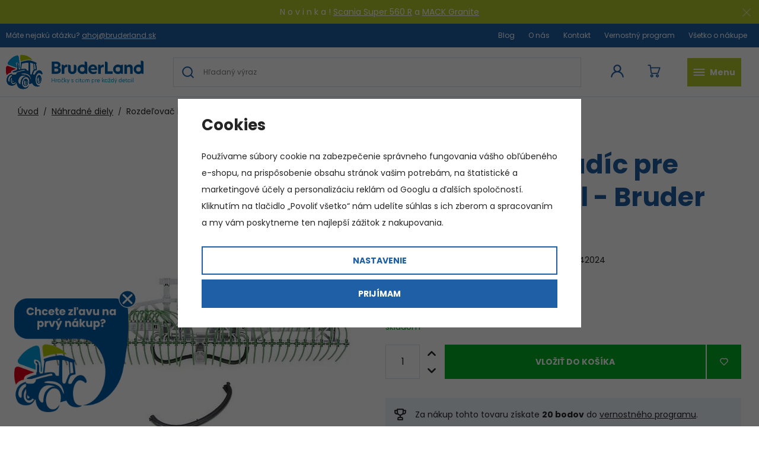

--- FILE ---
content_type: text/html; charset=UTF-8
request_url: https://www.bruderland.sk/rozdelovac-hadic-pre-cisternu-fliegel-bruder-42024_z1353/
body_size: 23490
content:
<!DOCTYPE html>


                     
    
         
            
   
         
    
        
                
        
        

                                                
   
      

   
   
   

   
   


<html class="no-js lang-sk" lang="sk">
<head>
   <meta charset="utf-8">
   
      <meta name="author" content="Bruderland">
   

   <meta name="web_author" content="wpj.cz">

   
      <meta name="description" content="Originálny náhradný diel Bruder 42024 je určený pre model cisterny Bruder Fliegl.">
   

         <meta name="viewport" content="width=device-width, initial-scale=1">
   
   <meta property="og:title" content="Rozdeľovač hadíc pre cisternu Fliegel - Bruder 42024 - Hračky a modely Bruder na Bruderland.sk">
      
         <meta property="og:image" content="https://www.bruderland.sk/data/tmp/108/5/3125_108.jpg?1678793497_1">
   
   <meta property="og:url" content="https://www.bruderland.sk/rozdelovac-hadic-pre-cisternu-fliegel-bruder-42024_z1353/">
   <meta property="og:type" content="website">

   
   

   
      <title>Rozdeľovač hadíc pre cisternu Fliegel - Bruder 42024 - Hračky a modely Bruder na Bruderland.sk</title>
   

   
      
   <link href="https://fonts.googleapis.com/css?family=Poppins:400,400i,700,700i&display=swap&subset=latin-ext"
         rel="stylesheet">


      
         <link rel="stylesheet" href="/web/build/app.e8be8a19.css">
         
      
   <link rel="stylesheet" href="/web/build/product.fe3a1169.css">

   

   
         <link rel="canonical" href="https://www.bruderland.sk/rozdelovac-hadic-pre-cisternu-fliegel-bruder-42024_z1353/">
   

   
               <meta name="robots" content="index, follow">
         

   
         

   
   <link rel="shortcut icon" href="/templates/images/favicon.ico">
   
   
   <link rel="apple-touch-icon" sizes="180x180" href="/templates/images/share/apple-touch-icon.png">
   <link rel="icon" type="image/png" sizes="32x32" href="/templates/images/share/favicon-32x32.png">
   <link rel="icon" type="image/png" sizes="16x16" href="/templates/images/share/favicon-16x16.png">
   <link rel="manifest" href="/templates/images/share/site.webmanifest">

   <link rel="search" href="/vyhladavanie/" type="text/html">

   <script src="/common/static/js/sentry-6.16.1.min.js"></script>

<script>
   Sentry.init({
      dsn: 'https://bdac53e35b1b4424b35eb8b76bcc2b1a@sentry.wpj.cz/9',
      allowUrls: [
         /www\.bruderland\.sk\//
      ],
      denyUrls: [
         // Facebook flakiness
         /graph\.facebook\.com/i,
         // Facebook blocked
         /connect\.facebook\.net\/en_US\/all\.js/i,
         // Chrome extensions
         /extensions\//i,
         /^chrome:\/\//i,
         /kupshop\.local/i
      ],
      beforeSend(event) {
         if (!/FBA[NV]|PhantomJS|SznProhlizec/.test(window.navigator.userAgent)) {
            return event;
         }
      },
      ignoreErrors: [
         // facebook / ga + disabled cookies
         'fbq is not defined',
         'Can\'t find variable: fbq',
         '_gat is not defined',
         'AW is not defined',
         'Can\'t find variable: AW',
         'url.searchParams.get', // gtm koza
         // localstorage not working in incoginto mode in iOS
         'The quota has been exceeded',
         'QuotaExceededError',
         'Undefined variable: localStorage',
         'localStorage is null',
         'The operation is insecure',
         "Failed to read the 'localStorage'",
         "gtm_",
         "Can't find variable: glami",
      ]
   });

   Sentry.setTag("web", "prod_bruderland_db");
   Sentry.setTag("wbpck", 1);
   Sentry.setTag("adm", 0);
   Sentry.setTag("tpl", "x");
   Sentry.setTag("sentry_v", "6.16.1");
</script>

   <script>
   window.wpj = window.wpj || {};
   wpj.onReady = wpj.onReady || [];
   wpj.jsShop = wpj.jsShop || {events:[]};

   window.dataLayer = window.dataLayer || [];
   function gtag() {
      window.dataLayer.push(arguments);
   }
   window.wpj.cookie_bar_send = true;

   wpj.getCookie = (sKey) => decodeURIComponent(
      document.cookie.replace(
         new RegExp(
            '(?:(?:^|.*;)\\s*' +
            encodeURIComponent(sKey).replace(/[\-\.\+\*]/g, '\\$&') +
            '\\s*\\=\\s*([^;]*).*$)|^.*$'
         ),
         '$1'
      )
   ) || null;

      var consents = wpj.getCookie('cookie-bar')?.split(',');

   if (!(consents instanceof Array)){
      consents = [];
   }

   consents_fields = {
      ad_storage: consents.includes('ad_storage') ? 'granted' : 'denied',
      ad_user_data: consents.includes('ad_storage') ? 'granted' : 'denied',
      ad_personalization: consents.includes('ad_storage') ? 'granted' : 'denied',
      personalization_storage: consents.includes('personalization_and_functionality_storage') ? 'granted' : 'denied',
      functionality_storage: 'granted',
      analytics_storage: consents.includes('analytics_storage') ? 'granted' : 'denied',
   };
   gtag('consent', 'default', consents_fields);

   gtag("set", "ads_data_redaction", true);

   dataLayer.push({
      'event': 'defaultConsent',
      'consents' : consents_fields,
      'version': 'v2'
   });
   </script>

<script>
   wpj.data = wpj.data || { };

      wpj.data.instagram = true;
   
   

   

   
</script>


   

         <meta name="google-site-verification" content="EZXjci02I-cAc8rvPwtg9HBghabe28GaeNE2m69xwzQ">
   
   
   
   
          

      

   

<script>page_data = {"page":{"language":"sk","title":"Rozde\u013eova\u010d had\u00edc pre cisternu Fliegel - Bruder 42024 - Hra\u010dky a modely Bruder na Bruderland.sk","path":"\/rozdelovac-hadic-pre-cisternu-fliegel-bruder-42024_z1353\/","currency":"EUR","currencyRate":24.295,"breadCrumbs":[{"id":"","name":"Home"},{"id":103,"name":"N\u00e1hradn\u00e9 diely"},{"id":"","name":"Rozde\u013eova\u010d had\u00edc pre cisternu Fliegel - Bruder 42024"}],"environment":"live","type":"product"},"user":{"sessionId":"592a08f46c63dc04bfd65e22d96ca5b7","cartId":"no-cartID","type":"anonymous","cartValue":0,"cartValueWithVat":0,"cartValueWithoutVat":0,"cartItems":0},"resetRefferer":false,"event":"pageView","products":[{"id":1353,"idProduct":1353,"EAN":4001702420246,"code":42024,"productCode":42024,"hasVariations":false,"variationsIds":[],"idVariation":null,"variationCode":null,"variationName":null,"soldOut":null,"idAll":[],"categoryMain":[{"id":103,"name":"N\u00e1hradn\u00e9 diely"}],"categoryCurrent":[{"id":103,"name":"N\u00e1hradn\u00e9 diely"},{"id":"","name":"Rozde\u013eova\u010d had\u00edc pre cisternu Fliegel - Bruder 42024"}],"producer":"Bruder","campaigns":[],"name":"Rozde\u013eova\u010d had\u00edc pre cisternu Fliegel - Bruder 42024","vat":23,"price":16.99,"priceWithVat":20.9,"priceWithoutVat":16.99,"priceVat":3.91,"priceWithoutDiscount":16.99,"discount":0,"hasDiscount":false,"availability":"skladom","url":"https:\/\/www.bruderland.sk\/rozdelovac-hadic-pre-cisternu-fliegel-bruder-42024_z1353\/","imageUrl":"https:\/\/www.bruderland.sk\/data\/tmp\/0\/5\/3125_0.jpg?1678793497_1","position":1}],"once":false,"version":"v2"};page_data['page']['layout'] = window.innerWidth  > 991 ? 'web' : window.innerWidth > 543 ? 'tablet' : 'mobil';dataLayer.push(page_data);</script><script src="/common/static/wpj/wpj.gtm.js?v2"></script><script>var urlParams = new URLSearchParams(window.location.search);var hash = location.href.split("#")[1] || urlParams.get('id_variation') || "";gtm_getDetailImpressions(hash, 'detailImpressions');</script><script>
              wpj.onReady.push(function () {
                 [ 'logout', 'registration', 'login', 'newsletter_subscribe'].forEach(function (type) {
                    let cookieValue = wpj.storage.cookies.getItem('gtm_'+type);

                    if (cookieValue === null) {
                       return;
                    }
                    wpj.storage.cookies.removeItem('gtm_'+type);

                    cookieValue = JSON.parse(cookieValue);

                    let valueData;
                    if (type === 'newsletter_subscribe') {
                       valueData = { ...cookieValue };
                       type = 'newsletterSubscribe';
                    } else if (cookieValue instanceof Array) {
                       valueData = { data: cookieValue };
                    } else {
                       valueData = { value: cookieValue };
                    }
                     window.dataLayer.push({
                        event: 'success' +  gtm_ucfirst(type),
                           ...valueData
                     });
                 });
              });
              function gtm_ucfirst(str) {
                   if (!str || typeof str !== 'string') return str;
                   return str.charAt(0).toUpperCase() + str.slice(1);
               }
           </script>      <!-- Google Tag Manager -->
   <script data-cookieconsent="ignore">(function(w,d,s,l,i) {w[l] = w[l] || [];w[l].push({'gtm.start': new Date().getTime(), event: 'gtm.js'});
         var f = d.getElementsByTagName(s)[0],j=d.createElement(s),dl=l != 'dataLayer' ? '&l=' + l : '';
         j.async = true;j.src='//www.googletagmanager.com/gtm.js?id=' + i + dl;f.parentNode.insertBefore(j, f);
      })(window, document, 'script', 'dataLayer', 'GTM-WKHR8BR');</script>
   <!-- End Google Tag Manager -->
</head>
<body >



<!-- Google Tag Manager -->
   <noscript>
       <iframe src="//www.googletagmanager.com/ns.html?id=GTM-WKHR8BR" height="0" width="0" style="display:none;visibility:hidden"></iframe>
   </noscript>
<!-- End Google Tag Manager -->


    
        
                <div class="alert alert-info alert-dismissible text-center infopanel "
        data-infopanel="10"
        data-version="6" data-nosnippet>
               <p>N o v i n k a ! <a href="https://www.bruderland.sk/vyprostovaci-a-odtahovy-vuz-scania-super-560r-bruder-3553_z1791/">Scania Super 560 R</a> a <a href="https://www.bruderland.sk/vyprostovaci-a-odtahovy-nakladni-automobil-mack-granite-bruder-2831_z1794/">MACK Granite</a></p>

                     <button type="button" class="close" data-infopanel-close="10" aria-label="Zavrieť">
            <span class="fc lightbox_close"></span>
         </button>
         </div>
   <script>
      var $localInfoPanelsData = {};
      var $infoPanel = null;

      if (window.localStorage.getItem('info_panels')) {
         $localInfoPanelsData = JSON.parse(window.localStorage.getItem('info_panels'));
         $infoPanel = $localInfoPanelsData['info-panel-10'];
      }

      if ($infoPanel && $infoPanel['version'] >= "6") {
         var $infoElements = document.querySelectorAll('[data-infopanel="10"]');
         $infoElements.forEach(element => {
            element.remove();
         });
      }
   </script>

   <div class="header-top">
      <div class="container-fluid display-flex">
         <p>Máte nejakú otázku?  <a
               href="mailto:ahoj@bruderland.sk">ahoj@bruderland.sk</a></p>

          
<div class="">
    
   <ul class="">
                 <li class=" item-51">
             <a href="/blog" >
                 Blog
             </a>
                        </li>
                 <li class=" item-50">
             <a href="/o-nas/" >
                 O nás
             </a>
                        </li>
                 <li class=" item-32">
             <a href="/kontakt/" >
                 Kontakt
             </a>
                        </li>
                 <li class=" item-58">
             <a href="/bonus-program/" >
                 Vernostný program
             </a>
                        </li>
                 <li class=" item-39">
             <a href="/vsetko-o-nakupe/" >
                 Všetko o nákupe
             </a>
                        </li>
          </ul>

</div>

      </div>
   </div>

<header class="header">
   <div class="container-fluid display-flex">
      <a href="/" title="Hračky a modely Bruder na Bruderland.sk" class="logo">
                       <img src="/templates/images/logo_sk.svg" alt="Hračky a modely Bruder na Bruderland.sk" width="232" height="63">
                </a>

      <div class="header-icons">
         <div class="header-search-inline">
   <form method="get" action="/vyhladavanie/">
      <input type="text" name="search" value="" maxlength="100" class="form-control autocomplete-control"
             placeholder="Hľadaný výraz" autocomplete="off" data-search-input>
      <input hidden name="submit" type="submit" value="Hľadať"/>
   </form>
</div>


   <script id="productSearch" type="text/x-dot-template">
            <div class="container autocomplete-inner">
         
         {{? it.items.Produkty || it.items.Kategorie || it.items.Vyrobci || it.items.Clanky || it.items.Stranky }}

         <div class="autocomplete-wrapper">
            {{? it.items.Produkty }}
            <div class="autocomplete-products">
               
               <p class="title-default">Tovary</p>
               
               <ul>
                  {{~it.items.Produkty.items :item :index}}
                  {{? index < 5 }}
                  <li class="autocomplete-product-item" data-autocomplete-item="product">
                     <a href="/presmerovat/?type=product&id={{=item.id}}">
                        <div class="img">
                           {{? item.image }}
                           <img src="{{=item.image}}" alt="{{=item.label}}" class="img-fluid">
                           {{??}}
                           <img src="/common/static/images/no-img.png" alt="{{=item.label}}" class="img-fluid">
                           {{?}}
                        </div>
                        <span class="title">{{=item.label}}</span>
                        
                        
                                                      
                              {{? item.price }}
                              <span class="price">{{=item.price}}</span>
                              {{?}}
                           
                                                   
                        
                     </a>
                  </li>
                  {{?}}
                  {{~}}
               </ul>
            </div>
            {{?}}

            
            <div class="ac-showall d-showall" data-autocomplete-item="show-all">
               <a href="" class="btn btn-primary btn-block">Všetky výsledky</a>
            </div>
            
         </div>

         <div class="autocomplete-side">
            {{? it.items.Kategorie }}
            <div class="autocomplete-categories">
               
               <p class="title-default">Kategórie</p>
               
               <ul>
                  {{~it.items.Kategorie.items :item :index}}
                  <li data-autocomplete-item="section">
                     <a href="/presmerovat/?type=category&id={{=item.id}}">{{=item.label}}</a>
                  </li>
                  {{~}}
               </ul>
            </div>
            {{?}}

            {{? it.items.Vyrobci }}
            <div class="autocomplete-categories">
               <p class="title-default">Značky</p>
               <ul>
                  {{~it.items.Vyrobci.items :item :index}}
                  <li data-autocomplete-item="section">
                     <a href="/presmerovat/?type=producer&id={{=item.id}}">{{=item.label}}</a>
                  </li>
                  {{~}}
               </ul>
            </div>
            {{?}}

            {{? it.items.Clanky }}
            <div class="autocomplete-articles">
               <p class="title-default">Články</p>
               <ul>
                  {{~it.items.Clanky.items :item :index}}
                  {{? index < 2 }}
                  <li data-autocomplete-item="section">
                     <a href="/presmerovat/?type=article&id={{=item.id}}">
                        {{? item.photo }}
                        <img src="{{=item.photo}}" alt="{{=item.label}}" width="200" height="143" class="img-fluid">
                        {{?}}
                        {{=item.label}}
                     </a>
                  </li>
                  {{?}}
                  {{~}}
               </ul>
            </div>
            {{?}}
            {{? it.items.Stranky }}
            <div class="autocomplete-pages">
               <p class="title-default">Ostatní</p>
               <ul>
                  {{~it.items.Stranky.items :item :index}}
                  <li data-autocomplete-item="section">
                     <a href="{{=item.url}}">
                        {{=item.label}}
                     </a>
                  </li>
                  {{~}}
               </ul>
            </div>
            {{?}}
            
            <div class="ac-showall resp-showall" data-autocomplete-item="show-all">
               <a href="" class="btn btn-primary btn-block">Všetky výsledky</a>
            </div>
            
         </div>

         

         {{??}}
         <div class="autocomplete-noresult">
            <p>
               
               Žiadny výsledok
               
            </p>
         </div>
         {{?}}
         
      </div>
   </script>



      <script>
      
      
      wpj.onReady.push(function () {
         $('[data-search-input]').productSearch();
      });
            
   </script>


         <div class="header-login header-icon cart-signin">
            <a href="/prihlasenie/">
               <span class="fc icons_user"></span>
            </a>
         </div>

         <div class="header-cart header-icon ">
   <a  data-reload="cart-info">
      <span class="fc icons_cart"></span>
      <span class="price"></span>
   </a>
</div>

<div class="cartbox-focus " data-cartbox>
   
      <div class="cartbox-header">
         
            <p class="h3">Nákupný košík</p>
         
         
            <a href="#" class="fc lightbox_close" data-cartbox-hide></a>
         
      </div>
   

   <div class="cartbox-product-list" data-simplebar data-simplebar-auto-hide="false">
      <div data-reload="cartbox-products">
                     <p class="no-items">V košíku nemáte žiadny tovar.</p>
               </div>
   </div>


   <div class="cartbox-footer">
      <div data-reload="cartbox-footer">
         
                           

   <div class="shipping-progress">
      <span class="fc icons_delivery"></span>
      <p>
                     Do dopravy zdarma zostáva
            <strong>130 €</strong>
               </p>

      <div class="shipping-bar">
                                 <span style="width: 0%"></span>
               </div>
      
   </div>
                        
               <div class="price-title">Medzisúčet
                  <strong class="total-price h3">0 €</strong>

                                 </div>
            

            
               <a href="/kosik/" class="btn btn-block btn-primary disabled">Do košíka</a>
            
         
      </div>
   </div>
</div>
<div class="cartbox-bg" data-cartbox></div>
<div class="cartbox-overlay" data-cartbox data-cartbox-hide></div>


         <div class="header-burger header-icon">
            <button type="button" data-toggle="burger">
               <span class="fc icons_burger"></span>
               <strong>Menu</strong>
            </button>
         </div>
      </div>
   </div>
   <div class="header-bottom">
      <div class="container">
         <div class="header-sections">
             <ul class="level-0" data-sections="header"><li class="nav-item " data-navitem="132"><a href="/novinky_k132/" class="nav-link">Novinky</a></li><li class="nav-item has-submenu" data-navitem="33"><a href="/traktory_k33/" class="nav-link">Traktory</a><div class="submenu"><div class="container container-flex"><div><p class="h3">Traktory</p><ul class="level-1"><li class="nav-item " data-navitem="66"><a href="/traktory_k33/case_k66/" class="nav-link"><img src="/data/tmp/10/6/66_10.jpg?1730216399_1" alt=""><span>Case</span></a></li><li class="nav-item " data-navitem="62"><a href="/traktory_k33/claas_k62/" class="nav-link"><img src="/data/tmp/10/2/62_10.jpg?1665494672_1" alt=""><span>Claas</span></a></li><li class="nav-item " data-navitem="67"><a href="/traktory_k33/deutz-fahr_k67/" class="nav-link"><img src="/data/tmp/10/7/67_10.jpg?1665494681_1" alt=""><span>Deutz-Fahr</span></a></li><li class="nav-item " data-navitem="60"><a href="/traktory_k33/fendt_k60/" class="nav-link"><img src="/data/tmp/10/0/60_10.jpg?1665494692_1" alt=""><span>Fendt</span></a></li><li class="nav-item " data-navitem="68"><a href="/traktory_k33/traktory-jcb_k68/" class="nav-link"><img src="/data/tmp/10/8/68_10.jpg?1665494716_1" alt=""><span>JCB</span></a></li><li class="nav-item " data-navitem="59"><a href="/traktory_k33/john-deere_k59/" class="nav-link"><img src="/data/tmp/10/9/59_10.jpg?1665494639_1" alt=""><span>John Deere</span></a></li><li class="nav-item " data-navitem="70"><a href="/traktory_k33/massey-ferguson_k70/" class="nav-link"><img src="/data/tmp/10/0/70_10.jpg?1665494731_1" alt=""><span>Massey Ferguson</span></a></li><li class="nav-item " data-navitem="64"><a href="/traktory_k33/new-holland_k64/" class="nav-link"><img src="/data/tmp/10/4/64_10.jpg?1665494747_1" alt=""><span>New Holland</span></a></li><li class="nav-item " data-navitem="61"><a href="/traktory_k33/steyr_k61/" class="nav-link"><img src="/data/tmp/10/1/61_10.jpg?1665494757_1" alt=""><span>Steyr</span></a></li></ul></div><div class="submenu-product"><p class="h3">Odporúčame</p><div class="catalog"><a href="/pasovy-traktor-john-deere-9620rx-bruder-4055_z909/" data-tracking-click='{"event":"productClick","click":{"products":[{"id":909,"idProduct":909,"EAN":4001702040550,"code":4055,"productCode":4055,"hasVariations":false,"variationsIds":[],"idVariation":null,"variationCode":null,"variationName":null,"soldOut":null,"idAll":[],"categoryMain":[{"id":33,"name":"Traktory"}],"categoryCurrent":[{"id":"","name":"Prihl\u00e1senie do eshopu"}],"producer":"Bruder","campaigns":{"L":{"id":"\u00da","name":"Na \u00favodu"}},"name":"P\u00e1sov\u00fd traktor John Deere 9620RX - Bruder 4055","vat":23,"price":48.77,"priceWithVat":59.99,"priceWithoutVat":48.77,"priceVat":11.22,"priceWithoutDiscount":66.84,"discount":27.038,"hasDiscount":true,"availability":"skladom","url":"https:\/\/www.bruderland.sk\/pasovy-traktor-john-deere-9620rx-bruder-4055_z909\/","imageUrl":"https:\/\/www.bruderland.sk\/data\/tmp\/0\/9\/3809_0.jpg?1726210773_1","position":0}],"listName":"","listId":null},"once":false,"version":"v2"}' class="product-link"><div class="img"><img src="/data/tmp/2/9/3809_2.jpg?1726210773_1" class="img-responsive" alt="Pásový traktor John Deere 9620RX - Bruder 4055" width="291" height="291"></div><div class="catalog-flags flags"><span class="flag flag-discount">-27 %</span></div><p class="delivery delivery-0"> skladom </p><h3 class="heading-reset title"> Pásový traktor John Deere 9620RX - Bruder 4055 </h3><p class="price"><del class="strike-price">82,22 €</del><strong> 59,99 € </strong></p></a></div></div></div></div></li><li class="nav-item has-submenu" data-navitem="25"><a href="/kombajny_k25/" class="nav-link">Kombajny</a><div class="submenu"><div class="container container-flex"><div><p class="h3">Kombajny</p><ul class="level-1"><li class="nav-item " data-navitem="28"><a href="/kombajny_k25/kombajny-claas_k28/" class="nav-link"><img src="/data/tmp/10/8/28_10.jpg?1665494786_1" alt=""><span>Kombajny Claas</span></a></li><li class="nav-item " data-navitem="29"><a href="/kombajny_k25/kombajny-john-deere_k29/" class="nav-link"><img src="/data/tmp/10/9/29_10.jpg?1665494881_1" alt=""><span>Kombajny John Deere</span></a></li></ul></div><div class="submenu-product"><p class="h3">Odporúčame</p><div class="catalog"><a href="/kombajn-john-deere-t670-bruder-2132_z96/" data-tracking-click='{"event":"productClick","click":{"products":[{"id":96,"idProduct":96,"EAN":4001702021320,"code":2132,"productCode":2132,"hasVariations":false,"variationsIds":[],"idVariation":null,"variationCode":null,"variationName":null,"soldOut":null,"idAll":[],"categoryMain":[{"id":25,"name":"Kombajny"}],"categoryCurrent":[{"id":"","name":"Prihl\u00e1senie do eshopu"}],"producer":"Bruder","campaigns":{"L":{"id":"\u00da","name":"Na \u00favodu"}},"name":"Kombajn John Deere T670 - Bruder 2132","vat":23,"price":48.77,"priceWithVat":59.99,"priceWithoutVat":48.77,"priceVat":11.22,"priceWithoutDiscount":68.79,"discount":29.0962,"hasDiscount":true,"availability":"skladom","url":"https:\/\/www.bruderland.sk\/kombajn-john-deere-t670-bruder-2132_z96\/","imageUrl":"https:\/\/www.bruderland.sk\/data\/tmp\/0\/3\/4773_0.jpg?1737449021_1","position":0}],"listName":"","listId":null},"once":false,"version":"v2"}' class="product-link"><div class="img"><img src="/data/tmp/2/3/4773_2.jpg?1737449021_1" class="img-responsive" alt="Kombajn John Deere T670 - Bruder 2132" width="291" height="291"></div><div class="catalog-flags flags"><span class="flag flag-discount">-29 %</span></div><p class="delivery delivery-0"> skladom </p><h3 class="heading-reset title"> Kombajn John Deere T670 - Bruder 2132 </h3><p class="price"><del class="strike-price">84,60 €</del><strong> 59,99 € </strong></p></a></div></div></div></div></li><li class="nav-item has-submenu" data-navitem="86"><a href="/nakladne-auta_k86/" class="nav-link">Nákladné autá</a><div class="submenu"><div class="container container-flex"><div><p class="h3">Nákladné autá</p><ul class="level-1"><li class="nav-item " data-navitem="87"><a href="/nakladne-auta_k86/hasici_k87/" class="nav-link"><img src="/data/tmp/10/7/87_10.jpg?1665494895_1" alt=""><span>Hasiči</span></a></li><li class="nav-item " data-navitem="89"><a href="/nakladne-auta_k86/zeriavy_k89/" class="nav-link"><img src="/data/tmp/10/9/89_10.jpg?1665494901_1" alt=""><span>Žeriavy</span></a></li><li class="nav-item " data-navitem="91"><a href="/nakladne-auta_k86/domiesavaca_k91/" class="nav-link"><img src="/data/tmp/10/1/91_10.jpg?1665494910_1" alt=""><span>Domiešavača</span></a></li><li class="nav-item " data-navitem="92"><a href="/nakladne-auta_k86/nakladne-auta_k92/" class="nav-link"><img src="/data/tmp/10/2/92_10.jpg?1665494922_1" alt=""><span>Nákladné autá</span></a></li><li class="nav-item " data-navitem="88"><a href="/nakladne-auta_k86/smetiari_k88/" class="nav-link"><img src="/data/tmp/10/8/88_10.jpg?1665494933_1" alt=""><span>Smetiari</span></a></li><li class="nav-item " data-navitem="90"><a href="/nakladne-auta_k86/cestari_k90/" class="nav-link"><img src="/data/tmp/10/0/90_10.jpg?1665494946_1" alt=""><span>Cestári</span></a></li></ul></div><div class="submenu-product"><p class="h3">Odporúčame</p><div class="catalog"><a href="/scania-super-560r-vyprostovacie-a-odtahovacie-vozidlo-bruder-3553_z1791/" data-tracking-click='{"event":"productClick","click":{"products":[{"id":1791,"idProduct":1791,"EAN":4001702035532,"code":3553,"productCode":3553,"hasVariations":false,"variationsIds":[],"idVariation":null,"variationCode":null,"variationName":null,"soldOut":null,"idAll":[],"categoryMain":[{"id":86,"name":"N\u00e1kladn\u00e9 aut\u00e1"}],"categoryCurrent":[{"id":"","name":"Prihl\u00e1senie do eshopu"}],"producer":"Bruder","campaigns":[],"name":"Scania Super 560R vypros\u0165ovacie a od\u0165ahovacie vozidlo - Bruder 3553","vat":23,"price":60.07,"priceWithVat":73.89,"priceWithoutVat":60.07,"priceVat":13.82,"priceWithoutDiscount":89,"discount":32.5056,"hasDiscount":true,"availability":"skladom","url":"https:\/\/www.bruderland.sk\/scania-super-560r-vyprostovacie-a-odtahovacie-vozidlo-bruder-3553_z1791\/","imageUrl":"https:\/\/www.bruderland.sk\/data\/tmp\/0\/7\/4677_0.jpg?1736411791_1","position":0}],"listName":"","listId":null},"once":false,"version":"v2"}' class="product-link"><div class="img"><img src="/data/tmp/2/7/4677_2.jpg?1736411791_1" class="img-responsive" alt="Scania Super 560R vyprosťovacie a odťahovacie vozidlo - Bruder 3553" width="291" height="291"></div><div class="catalog-flags flags"><span class="flag flag-discount">-33 %</span></div><p class="delivery delivery--3"> skladom </p><h3 class="heading-reset title"> Scania Super 560R vyprosťovacie a odťahovacie vozidlo - Bruder 3553 </h3><p class="price"><del class="strike-price">109,47 €</del><strong> 73,89 € </strong></p></a></div></div></div></div></li><li class="nav-item " data-navitem="93"><a href="/osobne-auta_k93/" class="nav-link">Osobné autá</a></li><li class="nav-item has-submenu" data-navitem="18"><a href="/stavebne-stroje_k18/" class="nav-link">Stavebné stroje</a><div class="submenu"><div class="container container-flex"><div><p class="h3">Stavebné stroje</p><ul class="level-1"><li class="nav-item has-submenu" data-navitem="52"><a href="/stavebne-stroje_k18/bagre_k52/" class="nav-link"><img src="/data/tmp/10/2/52_10.jpg?1665494962_1" alt=""><span>Bagre</span></a></li><li class="nav-item has-submenu" data-navitem="72"><a href="/stavebne-stroje_k18/buldozery_k72/" class="nav-link"><img src="/data/tmp/10/2/72_10.jpg?1665494969_1" alt=""><span>Buldozéry</span></a></li><li class="nav-item has-submenu" data-navitem="54"><a href="/stavebne-stroje_k18/zeriavy_k54/" class="nav-link"><img src="/data/tmp/10/4/54_10.jpg?1665494977_1" alt=""><span>Žeriavy</span></a></li><li class="nav-item has-submenu" data-navitem="38"><a href="/stavebne-stroje_k18/nakladace_k38/" class="nav-link"><img src="/data/tmp/10/8/38_10.jpg?1665494991_1" alt=""><span>Nakladače</span></a></li></ul></div><div class="submenu-product"><p class="h3">Odporúčame</p><div class="catalog"><a href="/traktor-bager-jcb-5cx-eco-bruder-2454_z92/" data-tracking-click='{"event":"productClick","click":{"products":[{"id":92,"idProduct":92,"EAN":4001702024543,"code":2454,"productCode":2454,"hasVariations":false,"variationsIds":[],"idVariation":null,"variationCode":null,"variationName":null,"soldOut":null,"idAll":[],"categoryMain":[{"id":18,"name":"Stavebn\u00e9 stroje"}],"categoryCurrent":[{"id":"","name":"Prihl\u00e1senie do eshopu"}],"producer":"Bruder","campaigns":{"L":{"id":"\u00da","name":"Na \u00favodu"}},"name":"Traktor-bager JCB 5CX ECO - Bruder 2454","vat":23,"price":32.11,"priceWithVat":39.5,"priceWithoutVat":32.11,"priceVat":7.39,"priceWithoutDiscount":43.55,"discount":26.2546,"hasDiscount":true,"availability":"skladom","url":"https:\/\/www.bruderland.sk\/traktor-bager-jcb-5cx-eco-bruder-2454_z92\/","imageUrl":"https:\/\/www.bruderland.sk\/data\/tmp\/0\/7\/3827_0.jpg?1726211178_1","position":0}],"listName":"","listId":null},"once":false,"version":"v2"}' class="product-link"><div class="img"><img src="/data/tmp/2/7/3827_2.jpg?1726211178_1" class="img-responsive" alt="Traktor-bager JCB 5CX ECO - Bruder 2454" width="291" height="291"></div><div class="catalog-flags flags"><span class="flag flag-discount">-26 %</span></div><p class="delivery delivery--3"> skladom </p><h3 class="heading-reset title"> Traktor-bager JCB 5CX ECO - Bruder 2454 </h3><p class="price"><del class="strike-price">53,56 €</del><strong> 39,50 € </strong></p></a></div></div></div></div></li><li class="nav-item has-submenu" data-navitem="94"><a href="/prislusenstvo_k94/" class="nav-link">Príslušenstvo</a><div class="submenu"><div class="container container-flex"><div><p class="h3">Príslušenstvo</p><ul class="level-1"><li class="nav-item " data-navitem="98"><a href="/prislusenstvo_k94/figurky_k98/" class="nav-link"><img src="/data/tmp/10/8/98_10.jpg?1665495165_1" alt=""><span>Figúrky</span></a></li><li class="nav-item " data-navitem="97"><a href="/prislusenstvo_k94/ostatne-prislusenstvo_k97/" class="nav-link"><img src="/data/tmp/10/7/97_10.jpg?1665495173_1" alt=""><span>Ostatné príslušenstvo</span></a></li><li class="nav-item " data-navitem="96"><a href="/prislusenstvo_k94/privesy_k96/" class="nav-link"><img src="/data/tmp/10/6/96_10.jpg?1665495180_1" alt=""><span>Prívesy</span></a></li><li class="nav-item " data-navitem="104"><a href="/prislusenstvo_k94/zvierata_k104/" class="nav-link"><img src="/data/tmp/10/4/104_10.jpg?1681585144_1" alt=""><span>Zvieratá</span></a></li><li class="nav-item " data-navitem="140"><a href="/prislusenstvo_k94/darcekove-poukazy_k140/" class="nav-link"><img src="/data/tmp/10/0/140_10.jpg?1729257763_1" alt=""><span>Darčekové poukazy</span></a></li></ul></div><div class="submenu-product"><p class="h3">Odporúčame</p><div class="catalog"><a href="/sklapac-fliegl-trojstranny-bruder-2203_z234/" data-tracking-click='{"event":"productClick","click":{"products":[{"id":234,"idProduct":234,"EAN":4001702022037,"code":2203,"productCode":2203,"hasVariations":false,"variationsIds":[],"idVariation":null,"variationCode":null,"variationName":null,"soldOut":null,"idAll":[],"categoryMain":[{"id":96,"name":"Pr\u00edvesy"}],"categoryCurrent":[{"id":"","name":"Prihl\u00e1senie do eshopu"}],"producer":"Bruder","campaigns":{"L":{"id":"\u00da","name":"Na \u00favodu"}},"name":"Skl\u00e1pa\u010d FLIEGL trojstrann\u00fd - Bruder 2203","vat":23,"price":21.86,"priceWithVat":26.89,"priceWithoutVat":21.86,"priceVat":5.03,"priceWithoutDiscount":29.37,"discount":25.583,"hasDiscount":true,"availability":"skladom","url":"https:\/\/www.bruderland.sk\/sklapac-fliegl-trojstranny-bruder-2203_z234\/","imageUrl":"https:\/\/www.bruderland.sk\/data\/tmp\/0\/2\/4372_0.jpg?1726736903_1","position":0}],"listName":"","listId":null},"once":false,"version":"v2"}' class="product-link"><div class="img"><img src="/data/tmp/2/2/4372_2.jpg?1726736903_1" class="img-responsive" alt="Sklápač FLIEGL trojstranný - Bruder 2203" width="291" height="291"></div><div class="catalog-flags flags"><span class="flag flag-discount">-26 %</span></div><p class="delivery delivery-0"> skladom </p><h3 class="heading-reset title"> Sklápač FLIEGL trojstranný - Bruder 2203 </h3><p class="price"><del class="strike-price">36,13 €</del><strong> 26,89 € </strong></p></a></div></div></div></div></li><li class="nav-item has-submenu" data-navitem="95"><a href="/bworld_k95/" class="nav-link">BWORLD</a><div class="submenu"><div class="container container-flex"><div><p class="h3">BWORLD</p><ul class="level-1"><li class="nav-item " data-navitem="134"><a href="/bworld_k95/polnohospodarstvo_k134/" class="nav-link"><img src="/data/tmp/10/4/134_10.jpg?1681585346_1" alt=""><span>Poľnohospodárstvo</span></a></li><li class="nav-item " data-navitem="135"><a href="/bworld_k95/lesnictvo_k135/" class="nav-link"><img src="/data/tmp/10/5/135_10.jpg?1665495209_1" alt=""><span>Lesníctvo</span></a></li><li class="nav-item " data-navitem="136"><a href="/bworld_k95/zachranne-zlozky_k136/" class="nav-link"><img src="/data/tmp/10/6/136_10.jpg?1665495214_1" alt=""><span>Emergency</span></a></li><li class="nav-item " data-navitem="137"><a href="/bworld_k95/stavebnictvo_k137/" class="nav-link"><img src="/data/tmp/10/7/137_10.jpg?1665495219_1" alt=""><span>Stavebníctvo</span></a></li><li class="nav-item " data-navitem="138"><a href="/bworld_k95/volny-cas_k138/" class="nav-link"><img src="/data/tmp/10/8/138_10.jpg?1665495229_1" alt=""><span>Voľný čas</span></a></li><li class="nav-item " data-navitem="139"><a href="/bworld_k95/dalsie-profesie_k139/" class="nav-link"><img src="/data/tmp/10/9/139_10.jpg?1665495237_1" alt=""><span>Ďalšie profesie</span></a></li></ul></div><div class="submenu-product"><p class="h3">Odporúčame</p><div class="catalog"><a href="/bworld-stavebny-set-bruder-62008_z1675/" data-tracking-click='{"event":"productClick","click":{"products":[{"id":1675,"idProduct":1675,"EAN":4001702620080,"code":62008,"productCode":62008,"hasVariations":false,"variationsIds":[],"idVariation":null,"variationCode":null,"variationName":null,"soldOut":null,"idAll":[],"categoryMain":[{"id":95,"name":"BWORLD"}],"categoryCurrent":[{"id":"","name":"Prihl\u00e1senie do eshopu"}],"producer":"Bruder","campaigns":{"L":{"id":"\u00da","name":"Na \u00favodu"}},"name":"BWORLD stavebn\u00fd set - Bruder 62008","vat":23,"price":15.44,"priceWithVat":18.99,"priceWithoutVat":15.44,"priceVat":3.55,"priceWithoutDiscount":20.32,"discount":24.0243,"hasDiscount":true,"availability":"skladom","url":"https:\/\/www.bruderland.sk\/bworld-stavebny-set-bruder-62008_z1675\/","imageUrl":"https:\/\/www.bruderland.sk\/data\/tmp\/0\/6\/3606_0.jpg?1691748186_1","position":0}],"listName":"","listId":null},"once":false,"version":"v2"}' class="product-link"><div class="img"><img src="/data/tmp/2/6/3606_2.jpg?1691748186_1" class="img-responsive" alt="BWORLD stavebný set - Bruder 62008" width="291" height="291"></div><div class="catalog-flags flags"><span class="flag flag-discount">-24 %</span></div><p class="delivery delivery-0"> skladom </p><h3 class="heading-reset title"> BWORLD stavebný set - Bruder 62008 </h3><p class="price"><del class="strike-price">25,00 €</del><strong> 18,99 € </strong></p></a></div></div></div></div></li><li class="nav-item " data-navitem="103"><a href="/nahradne-diely_k103/" class="nav-link">Náhradné diely</a></li></ul> 

   <script>
      wpj.onReady.push(function() {
                           $('[data-sections="header"] [data-navitem="' + 103 +'"]').addClass('active');
                        });
   </script>

         </div>
      </div>
   </div>
   <div class="home-resp-search-wrapper">
      <div class="header-search-inline">
   <form method="get" action="/vyhladavanie/">
      <input type="text" name="search" value="" maxlength="100" class="form-control autocomplete-control"
             placeholder="Hľadaný výraz" autocomplete="off" data-search-input>
      <input hidden name="submit" type="submit" value="Hľadať"/>
   </form>
</div>


   <script id="productSearch" type="text/x-dot-template">
            <div class="container autocomplete-inner">
         
         {{? it.items.Produkty || it.items.Kategorie || it.items.Vyrobci || it.items.Clanky || it.items.Stranky }}

         <div class="autocomplete-wrapper">
            {{? it.items.Produkty }}
            <div class="autocomplete-products">
               
               <p class="title-default">Tovary</p>
               
               <ul>
                  {{~it.items.Produkty.items :item :index}}
                  {{? index < 5 }}
                  <li class="autocomplete-product-item" data-autocomplete-item="product">
                     <a href="/presmerovat/?type=product&id={{=item.id}}">
                        <div class="img">
                           {{? item.image }}
                           <img src="{{=item.image}}" alt="{{=item.label}}" class="img-fluid">
                           {{??}}
                           <img src="/common/static/images/no-img.png" alt="{{=item.label}}" class="img-fluid">
                           {{?}}
                        </div>
                        <span class="title">{{=item.label}}</span>
                        
                        
                                                      
                              {{? item.price }}
                              <span class="price">{{=item.price}}</span>
                              {{?}}
                           
                                                   
                        
                     </a>
                  </li>
                  {{?}}
                  {{~}}
               </ul>
            </div>
            {{?}}

            
            <div class="ac-showall d-showall" data-autocomplete-item="show-all">
               <a href="" class="btn btn-primary btn-block">Všetky výsledky</a>
            </div>
            
         </div>

         <div class="autocomplete-side">
            {{? it.items.Kategorie }}
            <div class="autocomplete-categories">
               
               <p class="title-default">Kategórie</p>
               
               <ul>
                  {{~it.items.Kategorie.items :item :index}}
                  <li data-autocomplete-item="section">
                     <a href="/presmerovat/?type=category&id={{=item.id}}">{{=item.label}}</a>
                  </li>
                  {{~}}
               </ul>
            </div>
            {{?}}

            {{? it.items.Vyrobci }}
            <div class="autocomplete-categories">
               <p class="title-default">Značky</p>
               <ul>
                  {{~it.items.Vyrobci.items :item :index}}
                  <li data-autocomplete-item="section">
                     <a href="/presmerovat/?type=producer&id={{=item.id}}">{{=item.label}}</a>
                  </li>
                  {{~}}
               </ul>
            </div>
            {{?}}

            {{? it.items.Clanky }}
            <div class="autocomplete-articles">
               <p class="title-default">Články</p>
               <ul>
                  {{~it.items.Clanky.items :item :index}}
                  {{? index < 2 }}
                  <li data-autocomplete-item="section">
                     <a href="/presmerovat/?type=article&id={{=item.id}}">
                        {{? item.photo }}
                        <img src="{{=item.photo}}" alt="{{=item.label}}" width="200" height="143" class="img-fluid">
                        {{?}}
                        {{=item.label}}
                     </a>
                  </li>
                  {{?}}
                  {{~}}
               </ul>
            </div>
            {{?}}
            {{? it.items.Stranky }}
            <div class="autocomplete-pages">
               <p class="title-default">Ostatní</p>
               <ul>
                  {{~it.items.Stranky.items :item :index}}
                  <li data-autocomplete-item="section">
                     <a href="{{=item.url}}">
                        {{=item.label}}
                     </a>
                  </li>
                  {{~}}
               </ul>
            </div>
            {{?}}
            
            <div class="ac-showall resp-showall" data-autocomplete-item="show-all">
               <a href="" class="btn btn-primary btn-block">Všetky výsledky</a>
            </div>
            
         </div>

         

         {{??}}
         <div class="autocomplete-noresult">
            <p>
               
               Žiadny výsledok
               
            </p>
         </div>
         {{?}}
         
      </div>
   </script>



      <script>
      
      
      wpj.onReady.push(function () {
         $('[data-search-input]').productSearch();
      });
            
   </script>


   </div>
</header>
    
    
   <main class="main product-main">
      <div class="container product-top">
          
   <ul class="breadcrumbs ">
                           <li><a href="/" title="Späť na úvod">Úvod</a></li>
                                       <li><a href="/nahradne-diely_k103/" title="Späť na Náhradné diely">Náhradné diely</a></li>
                                       <li class="active">Rozdeľovač hadíc pre cisternu Fliegel - Bruder 42024</li>
                     </ul>


         <div class="row">
            <div class="col-xxs-12 col-md-6 column-left">
                                    <div class="product-gallery"
     data-gallery-wrapper
     data-tracking-click='{"event":"photoInteract","product":{"id":1353,"idProduct":1353,"EAN":4001702420246,"code":42024,"productCode":42024,"hasVariations":false,"variationsIds":[],"idVariation":null,"variationCode":null,"variationName":null,"soldOut":null,"idAll":[],"categoryMain":[{"id":103,"name":"N\u00e1hradn\u00e9 diely"}],"categoryCurrent":[],"producer":"Bruder","campaigns":[],"name":"Rozde\u013eova\u010d had\u00edc pre cisternu Fliegel - Bruder 42024","vat":23,"price":16.99,"priceWithVat":20.9,"priceWithoutVat":16.99,"priceVat":3.91,"priceWithoutDiscount":16.99,"discount":0,"hasDiscount":false,"availability":"skladom","url":"https:\/\/www.bruderland.sk\/rozdelovac-hadic-pre-cisternu-fliegel-bruder-42024_z1353\/","imageUrl":"https:\/\/www.bruderland.sk\/data\/tmp\/0\/5\/3125_0.jpg?1678793497_1"},"once":true,"version":"v2"}'
>
   <div class="product-photo-main">
            <a href="/data/tmp/0/5/3125_0.jpg?1678793497_1" data-rel="gallery">
         <img src="/data/tmp/3/5/3125_3.jpg?1678793497_1"
              alt="Rozdeľovač hadíc pre cisternu Fliegel - Bruder 42024" class="img-responsive" width="570" height="570">
      </a>
   </div>

                        <div class="product-photos">
         <div id="product-gallery">
                                                                           <a href="/data/tmp/0/8/5048_0.jpg?1750235333_1" data-rel="gallery">
                  <img src="/data/tmp/4/8/5048_4.jpg?1750235333_1" data-src="/data/tmp/4/8/5048_4.jpg?1750235333_1"
                       alt="Rozdělovač hadic pro cisternu Fliegel - Bruder 42024"
                       class="img-responsive "
                       width="115" height="93">
               </a>
                     </div>
      </div>
   </div>
                                   
<div class="product-links">
   <a href="/kontakt/" data-focus-opener="product-question"><span class="fc icons_question"></span>
      Mám otázku</a>
   <a href="#"
      onclick="window.open('https://www.facebook.com/sharer/sharer.php?u=https://www.bruderland.sk/rozdelovac-hadic-pre-cisternu-fliegel-bruder-42024_z1353/','_blank', 'scrollbar=no,width=500,height=400');return false;"><span
              class="fc icons_share"></span> Zdieľať</a>

   
</div>
            </div>

            <div class="col-xxs-12 col-md-6 col-xxl-5 column-right pull-right">
               <div class="flags-product">
                                  </div>

               <h1>Rozdeľovač hadíc pre cisternu Fliegel - Bruder 42024</h1>
                
                
                                                        
                
                                        
                
               <p class="annotation">Rozdeľovač hadíc pre cisternu Fliegel - Bruder 42024</p>

                                    
                        
                        
                        <div data-reload="variation">
   
   
            
         <div>
         
<div class="product-price-block">
    

           <p class="price" data-price>20,90 €</p>
    
        
      
   
      
         </div>
               </div>
   
         <form action="/kosik/" method="get" data-buy-form>
         <input type="hidden" name="act" value="add">
         <input type="hidden" name="redir" value="1">
         <input type="hidden" name="IDproduct" value="1353" data-detail-productid>
         
                     <p class="delivery-timetable">
                             <span class="delivery delivery--3" data-deliverytime>
                              skladom
                             </span>
               <a href="" data-focus-opener="product-delivery">Kedy obdržím tovar?</a>
            </p>
                     
                     
<div class="submit-block">
   
   

          
          <div class="buy-count-wrapper">
             <input class="form-control" type="number" name="No" title="Počet kusov" value="1" step="1" data-filter="noreload">
             <div class="buy_count">
                <button type="button" class="fc icons_caret-up plus_unit"
                        title="Pridať 1 ks"></button>
                <button type="button" class="fc icons_caret-down minus_unit"
                        title="Odobrať 1 ks"></button>
             </div>
          </div>
       
   
   
      <button type="submit" class="btn btn-insert" data-submit-btn>
          Vložiť do košíka

                </button>
   

   
          
           


   <a href="/ucet/oblibene/pridat/1353" class="btn btn-fav cart-signin"
            title="Pridať medzi obľúbené" rel="nofollow"
       data-signin-next="/ucet/oblibene/pridat/1353">
      <span class="fc icons_heart"></span> 
   </a>
             </div>
               </form>
   
   
      

   
   

   
   
      
   <div class="bonus-points bonus-points-product">      <p>
          Za nákup tohto tovaru získate <strong><span data-bonus data-bonus-points="20">20</span> bodov</strong> do <a href="/bonus-program/">vernostného programu</a>.      </p>   </div>
   
   
</div>

                        
                            


                                            
                            </div>
         </div>
      </div>
      <hr>
      <div class="container">
          <div class="badges">
           <div>
          <img src="/templates/images/icon-package.svg" alt="">
          <p>DOPRAVA ZADARMO OD 130,00 €</p>
       </div>
    
   <div>
      <img src="/templates/images/icon-loyalty.svg" alt="">
      <p>VERNOSTNÝ PROGRAM PRE ZÁKAZNÍKOV</p>
   </div>

   <div>
                 <img src="/templates/images/icon-sk.svg" alt="">
             <p>VÝDAJNÉ MIESTA PO CELOM SLOVENSKU</p>
   </div>

   <div>
      <img src="/templates/images/icon-gift.svg" alt="">
      <p>DARČEK KU KAŽDEJ OBJEDNÁVKE</p>
   </div>
</div>
      </div>
      <hr>
      <div class="container product-bottom">
         <div class="row">

            <div class="col-xxs-12 col-sm-6 column-left">
                <div class="product-description">
         <h2>Popis produktu</h2>
      <p><strong>Rozdeľovač hadíc pre cisternu Fliegel - Bruder 42024</strong></p>

<p> </p>

<p data-end="312" data-start="63">Originálny náhradný diel <strong data-end="103" data-start="87">Bruder 42024</strong> je určený pre model <strong data-end="149" data-start="123">cisterny Bruder Fliegl</strong>. Tento detailný prvok umožňuje <strong data-end="237" data-start="194">realistický rozvod kvapaliny do hadíc</strong>, čím prispieva k autenticite herného zážitku a rozširuje herné možnosti.</p>

<p data-end="540" data-start="314">Vyrobený z <strong data-end="356" data-start="324">kvalitného a odolného plastu</strong>, ktorý zaručuje dlhú životnosť aj pri intenzívnom používaní. Precízna konštrukcia umožňuje jednoduchú montáž a ľahkú výmenu poškodených alebo chýbajúcich hadicových rozdeľovačov.</p>

<p data-end="697" data-is-last-node="" data-is-only-node="" data-start="542">Tento diel je <strong data-end="609" data-start="555">plne kompatibilný s modelom cisterny Fliegl Bruder</strong>, čo zaručuje správne uloženie a bezproblémovú funkčnosť vo všetkých herných scenároch.</p>
   
   </div>
            </div>

            <div class="col-xxs-12 col-sm-6 col-xxl-5 column-right pull-right">
                
                
                
                   <div class="product-params">
      <p class="h2">Parametre</p>

      <ul>
                                    <li><strong>Mierka</strong>
                                             1:16                           </li>
                                    <li><strong>Materiál</strong>
                                             ABS plast                           </li>
         
                     <li class="product-producer">
               <span class="product-producer-title">
                  <strong> Výrobce / Dodavatel</strong>
               </span>
               


   <span class="producer-name">Bruder</span>
            </li>
               </ul>
   </div>

                    <div class="product-attachments">
       <p class="title-default">Dokumenty na stiahnutie</p>
       <table>
                         <tr>
                 <td>42024.pdf</td>
                 <td>
                    <a href="/data/files/42024.pdf" title="42024.pdf" target="_blank" download="42024.pdf">
                       <span class="icon fc"></span>42024.pdf
                    </a>
                 </td>
              </tr>
                  </table>
    </div>

                
               <div class="help-box">

                  <p class="title">potrebujete poradiť s výberom?</p>

                  <div class="d-flex">
                     <img src="/templates/images/help-box.png" alt="">
                     <div>
                                                 <small>(každý pracovný deň od 8:00 - 15:00)</small>
                        <a href="mailto:ahoj@bruderland.sk">ahoj@bruderland.sk</a>
                     </div>
                  </div>
               </div>

                
                
                                            </div>
         </div>

                   
   

         <div>
                                       

                                               <h3>Náhradný diel pre</h3>
                                <div class="row">
                       <div class="col-xxs-12 col-md-6">
      <div class="similar-product">
         <a href="/cisterna-s-postrekovacom-fliegl-bruder-2020_z189/" data-tracking-click='{"event":"productClick","click":{"products":[{"id":189,"idProduct":189,"EAN":4001702020200,"code":2020,"productCode":2020,"hasVariations":false,"variationsIds":[],"idVariation":null,"variationCode":null,"variationName":null,"soldOut":null,"idAll":[],"categoryMain":[{"id":96,"name":"Pr\u00edvesy"}],"categoryCurrent":[{"id":103,"name":"N\u00e1hradn\u00e9 diely"},{"id":"","name":"Rozde\u013eova\u010d had\u00edc pre cisternu Fliegel - Bruder 42024"}],"producer":"Bruder","campaigns":[],"name":"Cisterna s postrekova\u010dom FLIEGL - Bruder 2020","vat":23,"price":22.76,"priceWithVat":27.99,"priceWithoutVat":22.76,"priceVat":5.23,"priceWithoutDiscount":30.35,"discount":25.0011,"hasDiscount":true,"availability":"nie je skladom","url":"https:\/\/www.bruderland.sk\/cisterna-s-postrekovacom-fliegl-bruder-2020_z189\/","imageUrl":"https:\/\/www.bruderland.sk\/data\/tmp\/0\/1\/4421_0.jpg?1726738517_1","position":1}],"listName":"detail_alternatives","listId":1353},"once":false,"version":"v2"}' class="image">
            <img src="/data/tmp/4/1/4421_4.jpg?1726738517_1" alt="Cisterna s postřikovačem FLIEGL - Bruder 2020" class="img-responsive">
         </a>
         <div>
            <p class="title">
               <a href="/cisterna-s-postrekovacom-fliegl-bruder-2020_z189/" title="Cisterna s postrekovačom FLIEGL - Bruder 2020">
                  Cisterna s postrekovačom FLIEGL - Bruder 2020
               </a>
            </p>
            <p class="delivery delivery--1">
                                 nie je skladom
                           </p>
            <p class="price">27,99 €</p>
         </div>
      </div>
   </div>
                </div>
             
             
             
             
                 

   <div class="reviews-header" id="reviews-header">
   <div class="reviews-title">
      <p class="h2">Recenzie</p>
               <p>Žiadne hodnotenie</p>
         </div>
         <button type="button" data-wpj-focus="/reviews/1353/" data-wpj-focus-ajax="1" class="btn btn-secondary">
         <i class="fc icons_plus"></i>Moja vlastná skúsenosť
      </button>
   </div>


   <div class="reviews-empty">
         <p>
                     Tento produkt zatiaľ nemá žiadne hodnotenie.
               </p>
                 <a href="/review-rules/" class="reviews-rules-link">Informácie o získavaní recenzií</a>
</div>
                      </div>
      </div>
       

          </main>
    <div class="focus sizetable"  role="dialog" aria-modal="true" aria-labelledby="focus-title" tabindex="-1">
   <div class="focus-dialog">       <div class="focus-content">
         
            
            <div class="focus-header">
               <span class="title" id="focus-title">
    Veľkostná tabuľka
</span>

               <a href="#" class="focus-close" data-focus="close">
                  <span>zavrieť</span> <span class="fc lightbox_close"></span>
               </a>
            </div>
            
            
   <div class="size-table-wrapper">
         </div>

         
      </div>
   </div>
</div>

   <footer class="footer">
      <div class="container">
         <a href="/" title="Hračky a modely Bruder na Bruderland.sk" class="logo">
                             <img src="/templates/images/logo_sk.svg" alt="Hračky a modely Bruder na Bruderland.sk" width="330" height="90">
                      </a>
          <div class="footer-menu">
                  <div class="column">
            <p class="title-default">Pre vás</p>
            <ul class="list-unstyled">
                                 <li >
                     <a href="/katalog-bruder/" >Katalóg Bruder</a>
                  </li>
                                 <li >
                     <a href="/bonus-program/" >Vernostný program</a>
                  </li>
                                 <li >
                     <a href="/prislusenstvo_k94/darcekove-poukazy_k140/" >Darčekové poukazy</a>
                  </li>
                                 <li >
                     <a href="/pre-influencery/" >Pre influencery</a>
                  </li>
                                 <li >
                     <a href="/affiliate-program/" >Affiliate program</a>
                  </li>
                           </ul>
         </div>
                        <div class="column">
            <p class="title-default">Všetko o nákupe</p>
            <ul class="list-unstyled">
                                 <li >
                     <a href="/doprava-a-platba/" >Doprava a platba</a>
                  </li>
                                 <li >
                     <a href="/reklamacia-tovaru/" >Reklamácia tovaru</a>
                  </li>
                                 <li >
                     <a href="/objednavky-po-telefonu/" >Objednávky po telefóne</a>
                  </li>
                                 <li >
                     <a href="/vratenie-tovaru/" >Vrátenie tovaru</a>
                  </li>
                                 <li >
                     <a href="/casto-kladene-otazky" >Často kladené otázky</a>
                  </li>
                           </ul>
         </div>
                        <div class="column">
            <p class="title-default">O nás</p>
            <ul class="list-unstyled">
                                 <li >
                     <a href="/kontakt/" >Kontakt</a>
                  </li>
                                 <li >
                     <a href="/blog/" >Blog</a>
                  </li>
                                 <li >
                     <a href="/clanok/67/prec-hracky-bruder/" >Prečo hračky Bruder?</a>
                  </li>
                           </ul>
         </div>
         </div>


         <div class="footer-newsletter">
            <p class="title-default toggle" data-footer-toggle>Akčné zľavy a novinky na váš e-mail</p>
            <div>
               <form name="login" method="post" action="/newsletter/?subscribe=1" data-recaptcha-lazy>
                  <input class="form-control" type="email" name="email" value="" placeholder="Vaša e-mailová adresa">
                  <button class="btn btn-primary" type="submit" name="Submit" value=""
                          data-sitekey="6LfofPkUAAAAAG2prDjCHJz9V3VcHbuxtKhFiTWd" data-recaptcha="btn"><span class="fc icons_send"></span>
                  </button>
               </form>
            </div>
             <div class="footer-graders-wrapper">
                                                   <div class="social-icons-footer">
           <a href="https://www.instagram.com/bruderland.cz/" target="_blank" rel="noreferrer" class="icon-instagram"><i class="fc icons_ig"></i></a>
               <a href="https://www.facebook.com/bruderland.sk" target="_blank" rel="noreferrer" class="icon-facebook"><i class="fc icons_fb"></i></a>
        </div>
             </div>
         </div>

      </div>
      <div class="copyright container container-flex">
         <div>
            © 2026 Bruderland
         </div>

          <ul class="list-inline">
           <li><a href="" data-cookie-bar="open">Nastavenie cookies</a></li>
       <li>
      <a href="" data-wpj-focus="/formulare/report-inappropriate-content/" data-wpj-focus-ajax="1">
         Nahlásiť chybný obsah
      </a>
   </li>
            <li>
           <a href="/suhlas-sa-spracovanim-osobnich-udaju/" >
               Súhlas so spracovaním osobných údajov
           </a>
        </li>
            <li>
           <a href="/spracovanie-osobnych-udajov/" >
               Zásady spracovania osobných údajov
           </a>
        </li>
            <li>
           <a href="/Obchodne-podmienky" >
               Obchodné podmienky
           </a>
        </li>
            <li>
           <a href="/Web neprevádzkuje spoločnosť BRUDER Spielwaren GmbH" >
               Web neprevádzkuje BRUDER Spielwaren GmbH  + Co. KG
           </a>
        </li>
    </ul>


         <div>
            Shop by&nbsp;<a href="https://www.wpj.cz">wpj.cz</a>
         </div>
      </div>
   </footer>

   <div class="focus product-question"  role="dialog" aria-modal="true" aria-labelledby="focus-title" tabindex="-1">
   <div class="focus-dialog">       <div class="focus-content">
         
            
            <div class="focus-header">
               <span class="title" id="focus-title">
    Dotaz na produkt
</span>

               <a href="#" class="focus-close" data-focus="close">
                  <span>zavrieť</span> <span class="fc lightbox_close"></span>
               </a>
            </div>
            
            
   <a href="/formulare/dotaz-na-produkt/?url=https://www.bruderland.sk/rozdelovac-hadic-pre-cisternu-fliegel-bruder-42024_z1353/&amp;subject=Rozde%C4%BEova%C4%8D%20had%C3%ADc%20pre%20cisternu%20Fliegel%20-%20Bruder%2042024" data-ondemand rel="nofollow">Načíst</a>
   <div data-reload="product_question"></div>

         
      </div>
   </div>
</div>
   <div data-reload="favorite">
      
         </div>

            <div class="focus product-delivery"  role="dialog" aria-modal="true" aria-labelledby="focus-title" tabindex="-1">
   <div class="focus-dialog">       <div class="focus-content">
         
            
            <div class="focus-header">
               <span class="title" id="focus-title">
    Kedy obdržím tovar?
</span>

               <a href="#" class="focus-close" data-focus="close">
                  <span>zavrieť</span> <span class="fc lightbox_close"></span>
               </a>
            </div>
            
            
   

         <p class="delivery delivery--3">
                           skladom
      </p>
               <table>
                                          <tr>
                  <td>Packeta - Výdajné miesta a Z-BOX</td>
                  <td class="price">
                                             3,99 €
                                       </td>
                  <td>zajtra</td>
               </tr>
                                          <tr>
                  <td>Packeta - Doručenie na adresu</td>
                  <td class="price">
                                             5,99 €
                                       </td>
                  <td>2. 2.</td>
               </tr>
                                          <tr>
                  <td>SPS - Parcel Shop</td>
                  <td class="price">
                                             3,99 €
                                       </td>
                  <td>2. 2.</td>
               </tr>
                                          <tr>
                  <td>GLS</td>
                  <td class="price">
                                             5,99 €
                                       </td>
                  <td>2. 2.</td>
               </tr>
                                          <tr>
                  <td>GLS - Parcel Shop</td>
                  <td class="price">
                                             3,99 €
                                       </td>
                  <td>2. 2.</td>
               </tr>
                                          <tr>
                  <td>SPS</td>
                  <td class="price">
                                             5,99 €
                                       </td>
                  <td>2. 2.</td>
               </tr>
            
            
         </table>
         
         
      </div>
   </div>
</div>
    



    
        <div class="sections-responsive" data-sections-responsive>
   
      <div class="sections-responsive-header">
         <button data-toggle="burger">
            <span class="fc lightbox_close"></span>
            <span>Zavrieť</span>
         </button>
         <div class="responsive-switcher">
                     </div>
         
         
      </div>
   
    <ul class="nav list-unstyled"><li class="nav-item nav-item-132" data-level="0"><a href="/novinky_k132/" class="sub-item"> Novinky </a></li><li class="nav-item nav-item-33" data-level="0"><span class="toggle-sub"> Traktory </span><ul class="sub-nav"><li class="sub-heading toggle-back">späť</li><li class="nav-item nav-item-66" data-level="1"><a href="/traktory_k33/case_k66/" class="sub-item"><span class="figure"><img src="/data/tmp/10/6/66_10.jpg?1730216399_1" loading="lazy" alt="Case" width="74" height="74" class="img-responsive"></span> Case </a></li><li class="nav-item nav-item-62" data-level="1"><a href="/traktory_k33/claas_k62/" class="sub-item"><span class="figure"><img src="/data/tmp/10/2/62_10.jpg?1665494672_1" loading="lazy" alt="Claas" width="74" height="74" class="img-responsive"></span> Claas </a></li><li class="nav-item nav-item-67" data-level="1"><a href="/traktory_k33/deutz-fahr_k67/" class="sub-item"><span class="figure"><img src="/data/tmp/10/7/67_10.jpg?1665494681_1" loading="lazy" alt="Deutz-Fahr" width="74" height="74" class="img-responsive"></span> Deutz-Fahr </a></li><li class="nav-item nav-item-60" data-level="1"><a href="/traktory_k33/fendt_k60/" class="sub-item"><span class="figure"><img src="/data/tmp/10/0/60_10.jpg?1665494692_1" loading="lazy" alt="Fendt" width="74" height="74" class="img-responsive"></span> Fendt </a></li><li class="nav-item nav-item-68" data-level="1"><a href="/traktory_k33/traktory-jcb_k68/" class="sub-item"><span class="figure"><img src="/data/tmp/10/8/68_10.jpg?1665494716_1" loading="lazy" alt="JCB" width="74" height="74" class="img-responsive"></span> JCB </a></li><li class="nav-item nav-item-59" data-level="1"><a href="/traktory_k33/john-deere_k59/" class="sub-item"><span class="figure"><img src="/data/tmp/10/9/59_10.jpg?1665494639_1" loading="lazy" alt="John Deere" width="74" height="74" class="img-responsive"></span> John Deere </a></li><li class="nav-item nav-item-70" data-level="1"><a href="/traktory_k33/massey-ferguson_k70/" class="sub-item"><span class="figure"><img src="/data/tmp/10/0/70_10.jpg?1665494731_1" loading="lazy" alt="Massey Ferguson" width="74" height="74" class="img-responsive"></span> Massey Ferguson </a></li><li class="nav-item nav-item-64" data-level="1"><a href="/traktory_k33/new-holland_k64/" class="sub-item"><span class="figure"><img src="/data/tmp/10/4/64_10.jpg?1665494747_1" loading="lazy" alt="New Holland" width="74" height="74" class="img-responsive"></span> New Holland </a></li><li class="nav-item nav-item-61" data-level="1"><a href="/traktory_k33/steyr_k61/" class="sub-item"><span class="figure"><img src="/data/tmp/10/1/61_10.jpg?1665494757_1" loading="lazy" alt="Steyr" width="74" height="74" class="img-responsive"></span> Steyr </a></li><li class="sub-heading nav-item nav-item-33"><a href="/traktory_k33/"><span>Všetky produkty</span><span class="fc icons_allproducts"></span></a></li></ul></li><li class="nav-item nav-item-25" data-level="0"><span class="toggle-sub"> Kombajny </span><ul class="sub-nav"><li class="sub-heading toggle-back">späť</li><li class="nav-item nav-item-28" data-level="1"><a href="/kombajny_k25/kombajny-claas_k28/" class="sub-item"><span class="figure"><img src="/data/tmp/10/8/28_10.jpg?1665494786_1" loading="lazy" alt="Kombajny Claas" width="74" height="74" class="img-responsive"></span> Kombajny Claas </a></li><li class="nav-item nav-item-29" data-level="1"><a href="/kombajny_k25/kombajny-john-deere_k29/" class="sub-item"><span class="figure"><img src="/data/tmp/10/9/29_10.jpg?1665494881_1" loading="lazy" alt="Kombajny John Deere" width="74" height="74" class="img-responsive"></span> Kombajny John Deere </a></li><li class="sub-heading nav-item nav-item-25"><a href="/kombajny_k25/"><span>Všetky produkty</span><span class="fc icons_allproducts"></span></a></li></ul></li><li class="nav-item nav-item-86" data-level="0"><span class="toggle-sub"> Nákladné autá </span><ul class="sub-nav"><li class="sub-heading toggle-back">späť</li><li class="nav-item nav-item-87" data-level="1"><a href="/nakladne-auta_k86/hasici_k87/" class="sub-item"><span class="figure"><img src="/data/tmp/10/7/87_10.jpg?1665494895_1" loading="lazy" alt="Hasiči" width="74" height="74" class="img-responsive"></span> Hasiči </a></li><li class="nav-item nav-item-89" data-level="1"><a href="/nakladne-auta_k86/zeriavy_k89/" class="sub-item"><span class="figure"><img src="/data/tmp/10/9/89_10.jpg?1665494901_1" loading="lazy" alt="Žeriavy" width="74" height="74" class="img-responsive"></span> Žeriavy </a></li><li class="nav-item nav-item-91" data-level="1"><a href="/nakladne-auta_k86/domiesavaca_k91/" class="sub-item"><span class="figure"><img src="/data/tmp/10/1/91_10.jpg?1665494910_1" loading="lazy" alt="Domiešavača" width="74" height="74" class="img-responsive"></span> Domiešavača </a></li><li class="nav-item nav-item-92" data-level="1"><a href="/nakladne-auta_k86/nakladne-auta_k92/" class="sub-item"><span class="figure"><img src="/data/tmp/10/2/92_10.jpg?1665494922_1" loading="lazy" alt="Nákladné autá" width="74" height="74" class="img-responsive"></span> Nákladné autá </a></li><li class="nav-item nav-item-88" data-level="1"><a href="/nakladne-auta_k86/smetiari_k88/" class="sub-item"><span class="figure"><img src="/data/tmp/10/8/88_10.jpg?1665494933_1" loading="lazy" alt="Smetiari" width="74" height="74" class="img-responsive"></span> Smetiari </a></li><li class="nav-item nav-item-90" data-level="1"><a href="/nakladne-auta_k86/cestari_k90/" class="sub-item"><span class="figure"><img src="/data/tmp/10/0/90_10.jpg?1665494946_1" loading="lazy" alt="Cestári" width="74" height="74" class="img-responsive"></span> Cestári </a></li><li class="sub-heading nav-item nav-item-86"><a href="/nakladne-auta_k86/"><span>Všetky produkty</span><span class="fc icons_allproducts"></span></a></li></ul></li><li class="nav-item nav-item-93" data-level="0"><a href="/osobne-auta_k93/" class="sub-item"> Osobné autá </a></li><li class="nav-item nav-item-18" data-level="0"><span class="toggle-sub"> Stavebné stroje </span><ul class="sub-nav"><li class="sub-heading toggle-back">späť</li><li class="nav-item nav-item-52" data-level="1"><span class="toggle-sub"><span class="figure"><img src="/data/tmp/10/2/52_10.jpg?1665494962_1" loading="lazy" alt="Bagre" width="74" height="74" class="img-responsive"></span> Bagre </span><ul class="sub-nav"><li class="sub-heading toggle-back">späť</li><li class="nav-item nav-item-78" data-level="2"><a href="/stavebne-stroje_k18/bagre_k52/bagre-caterpillar_k78/" class="sub-item"><span class="figure"><img src="/data/tmp/10/8/78_10.jpg?1665495047_1" loading="lazy" alt="Caterpillar" width="74" height="74" class="img-responsive"></span> Caterpillar </a></li><li class="nav-item nav-item-79" data-level="2"><a href="/stavebne-stroje_k18/bagre_k52/bagre-liebherr_k79/" class="sub-item"><span class="figure"><img src="/data/tmp/10/9/79_10.jpg?1665495057_1" loading="lazy" alt="Liebherr" width="74" height="74" class="img-responsive"></span> Liebherr </a></li><li class="nav-item nav-item-77" data-level="2"><a href="/stavebne-stroje_k18/bagre_k52/jcb-bagre_k77/" class="sub-item"><span class="figure"><img src="/data/tmp/10/7/77_10.jpg?1665495064_1" loading="lazy" alt="JCB" width="74" height="74" class="img-responsive"></span> JCB </a></li><li class="nav-item nav-item-80" data-level="2"><a href="/stavebne-stroje_k18/bagre_k52/schaeff_k80/" class="sub-item"><span class="figure"><img src="/data/tmp/10/0/80_10.jpg?1665495072_1" loading="lazy" alt="Schaeff" width="74" height="74" class="img-responsive"></span> Schaeff </a></li><li class="sub-heading nav-item nav-item-52"><a href="/stavebne-stroje_k18/bagre_k52/"><span>Všetky produkty</span><span class="fc icons_allproducts"></span></a></li></ul></li><li class="nav-item nav-item-72" data-level="1"><span class="toggle-sub"><span class="figure"><img src="/data/tmp/10/2/72_10.jpg?1665494969_1" loading="lazy" alt="Buldozéry" width="74" height="74" class="img-responsive"></span> Buldozéry </span><ul class="sub-nav"><li class="sub-heading toggle-back">späť</li><li class="nav-item nav-item-76" data-level="2"><a href="/stavebne-stroje_k18/buldozery_k72/buldozery-caterpillar_k76/" class="sub-item"><span class="figure"><img src="/data/tmp/10/6/76_10.jpg?1665495085_1" loading="lazy" alt="Caterpillar" width="74" height="74" class="img-responsive"></span> Caterpillar </a></li><li class="sub-heading nav-item nav-item-72"><a href="/stavebne-stroje_k18/buldozery_k72/"><span>Všetky produkty</span><span class="fc icons_allproducts"></span></a></li></ul></li><li class="nav-item nav-item-54" data-level="1"><span class="toggle-sub"><span class="figure"><img src="/data/tmp/10/4/54_10.jpg?1665494977_1" loading="lazy" alt="Žeriavy" width="74" height="74" class="img-responsive"></span> Žeriavy </span><ul class="sub-nav"><li class="sub-heading toggle-back">späť</li><li class="nav-item nav-item-73" data-level="2"><a href="/stavebne-stroje_k18/zeriavy_k54/zeriavy-liebherr_k73/" class="sub-item"><span class="figure"><img src="/data/tmp/10/3/73_10.jpg?1665495096_1" loading="lazy" alt="Liebherr" width="74" height="74" class="img-responsive"></span> Liebherr </a></li><li class="nav-item nav-item-74" data-level="2"><a href="/stavebne-stroje_k18/zeriavy_k54/man_k74/" class="sub-item"><span class="figure"><img src="/data/tmp/10/4/74_10.jpg?1665495104_1" loading="lazy" alt="MAN" width="74" height="74" class="img-responsive"></span> MAN </a></li><li class="nav-item nav-item-75" data-level="2"><a href="/stavebne-stroje_k18/zeriavy_k54/scania_k75/" class="sub-item"><span class="figure"><img src="/data/tmp/10/5/75_10.jpg?1665495111_1" loading="lazy" alt="Scania" width="74" height="74" class="img-responsive"></span> Scania </a></li><li class="sub-heading nav-item nav-item-54"><a href="/stavebne-stroje_k18/zeriavy_k54/"><span>Všetky produkty</span><span class="fc icons_allproducts"></span></a></li></ul></li><li class="nav-item nav-item-38" data-level="1"><span class="toggle-sub"><span class="figure"><img src="/data/tmp/10/8/38_10.jpg?1665494991_1" loading="lazy" alt="Nakladače" width="74" height="74" class="img-responsive"></span> Nakladače </span><ul class="sub-nav"><li class="sub-heading toggle-back">späť</li><li class="nav-item nav-item-85" data-level="2"><a href="/stavebne-stroje_k18/nakladace_k38/fiat_k85/" class="sub-item"><span class="figure"><img src="/data/tmp/10/5/85_10.jpg?1665495122_1" loading="lazy" alt="Fiat" width="74" height="74" class="img-responsive"></span> Fiat </a></li><li class="nav-item nav-item-83" data-level="2"><a href="/stavebne-stroje_k18/nakladace_k38/jlg_k83/" class="sub-item"><span class="figure"><img src="/data/tmp/10/3/83_10.jpg?1665495129_1" loading="lazy" alt="JLG" width="74" height="74" class="img-responsive"></span> JLG </a></li><li class="nav-item nav-item-84" data-level="2"><a href="/stavebne-stroje_k18/nakladace_k38/manitou_k84/" class="sub-item"><span class="figure"><img src="/data/tmp/10/4/84_10.jpg?1665495138_1" loading="lazy" alt="Manitou" width="74" height="74" class="img-responsive"></span> Manitou </a></li><li class="nav-item nav-item-81" data-level="2"><a href="/stavebne-stroje_k18/nakladace_k38/nakladace-caterpillar_k81/" class="sub-item"><span class="figure"><img src="/data/tmp/10/1/81_10.jpg?1665495146_1" loading="lazy" alt="Caterpillar" width="74" height="74" class="img-responsive"></span> Caterpillar </a></li><li class="nav-item nav-item-82" data-level="2"><a href="/stavebne-stroje_k18/nakladace_k38/nakladace-liebherr_k82/" class="sub-item"><span class="figure"><img src="/data/tmp/10/2/82_10.jpg?1665495155_1" loading="lazy" alt="Liebherr" width="74" height="74" class="img-responsive"></span> Liebherr </a></li><li class="sub-heading nav-item nav-item-38"><a href="/stavebne-stroje_k18/nakladace_k38/"><span>Všetky produkty</span><span class="fc icons_allproducts"></span></a></li></ul></li><li class="sub-heading nav-item nav-item-18"><a href="/stavebne-stroje_k18/"><span>Všetky produkty</span><span class="fc icons_allproducts"></span></a></li></ul></li><li class="nav-item nav-item-94" data-level="0"><span class="toggle-sub"> Príslušenstvo </span><ul class="sub-nav"><li class="sub-heading toggle-back">späť</li><li class="nav-item nav-item-98" data-level="1"><a href="/prislusenstvo_k94/figurky_k98/" class="sub-item"><span class="figure"><img src="/data/tmp/10/8/98_10.jpg?1665495165_1" loading="lazy" alt="Figúrky" width="74" height="74" class="img-responsive"></span> Figúrky </a></li><li class="nav-item nav-item-97" data-level="1"><a href="/prislusenstvo_k94/ostatne-prislusenstvo_k97/" class="sub-item"><span class="figure"><img src="/data/tmp/10/7/97_10.jpg?1665495173_1" loading="lazy" alt="Ostatné príslušenstvo" width="74" height="74" class="img-responsive"></span> Ostatné príslušenstvo </a></li><li class="nav-item nav-item-96" data-level="1"><a href="/prislusenstvo_k94/privesy_k96/" class="sub-item"><span class="figure"><img src="/data/tmp/10/6/96_10.jpg?1665495180_1" loading="lazy" alt="Prívesy" width="74" height="74" class="img-responsive"></span> Prívesy </a></li><li class="nav-item nav-item-104" data-level="1"><a href="/prislusenstvo_k94/zvierata_k104/" class="sub-item"><span class="figure"><img src="/data/tmp/10/4/104_10.jpg?1681585144_1" loading="lazy" alt="Zvieratá" width="74" height="74" class="img-responsive"></span> Zvieratá </a></li><li class="nav-item nav-item-140" data-level="1"><a href="/prislusenstvo_k94/darcekove-poukazy_k140/" class="sub-item"><span class="figure"><img src="/data/tmp/10/0/140_10.jpg?1729257763_1" loading="lazy" alt="Darčekové poukazy" width="74" height="74" class="img-responsive"></span> Darčekové poukazy </a></li><li class="sub-heading nav-item nav-item-94"><a href="/prislusenstvo_k94/"><span>Všetky produkty</span><span class="fc icons_allproducts"></span></a></li></ul></li><li class="nav-item nav-item-95" data-level="0"><span class="toggle-sub"> BWORLD </span><ul class="sub-nav"><li class="sub-heading toggle-back">späť</li><li class="nav-item nav-item-134" data-level="1"><a href="/bworld_k95/polnohospodarstvo_k134/" class="sub-item"><span class="figure"><img src="/data/tmp/10/4/134_10.jpg?1681585346_1" loading="lazy" alt="Poľnohospodárstvo" width="74" height="74" class="img-responsive"></span> Poľnohospodárstvo </a></li><li class="nav-item nav-item-135" data-level="1"><a href="/bworld_k95/lesnictvo_k135/" class="sub-item"><span class="figure"><img src="/data/tmp/10/5/135_10.jpg?1665495209_1" loading="lazy" alt="Lesníctvo" width="74" height="74" class="img-responsive"></span> Lesníctvo </a></li><li class="nav-item nav-item-136" data-level="1"><a href="/bworld_k95/zachranne-zlozky_k136/" class="sub-item"><span class="figure"><img src="/data/tmp/10/6/136_10.jpg?1665495214_1" loading="lazy" alt="Emergency" width="74" height="74" class="img-responsive"></span> Emergency </a></li><li class="nav-item nav-item-137" data-level="1"><a href="/bworld_k95/stavebnictvo_k137/" class="sub-item"><span class="figure"><img src="/data/tmp/10/7/137_10.jpg?1665495219_1" loading="lazy" alt="Stavebníctvo" width="74" height="74" class="img-responsive"></span> Stavebníctvo </a></li><li class="nav-item nav-item-138" data-level="1"><a href="/bworld_k95/volny-cas_k138/" class="sub-item"><span class="figure"><img src="/data/tmp/10/8/138_10.jpg?1665495229_1" loading="lazy" alt="Voľný čas" width="74" height="74" class="img-responsive"></span> Voľný čas </a></li><li class="nav-item nav-item-139" data-level="1"><a href="/bworld_k95/dalsie-profesie_k139/" class="sub-item"><span class="figure"><img src="/data/tmp/10/9/139_10.jpg?1665495237_1" loading="lazy" alt="Ďalšie profesie" width="74" height="74" class="img-responsive"></span> Ďalšie profesie </a></li><li class="sub-heading nav-item nav-item-95"><a href="/bworld_k95/"><span>Všetky produkty</span><span class="fc icons_allproducts"></span></a></li></ul></li><li class="nav-item nav-item-103" data-level="0"><a href="/nahradne-diely_k103/" class="sub-item"> Náhradné diely </a></li></ul> 

         <script>
         wpj.onReady.push(function () {
            var hasChildSelection = false;
            var $sectionsResponsive = $("[data-sections-responsive]");

                                    if ($sectionsResponsive.find(".nav-item-103").closest('.sub-nav').length) {
               hasChildSelection = true;
            }
            $sectionsResponsive.find(".nav-item-103").addClass('active').closest(".active-parent").removeClass("active-parent").addClass("active");
                        
            if (hasChildSelection) {
               $sectionsResponsive.addClass("has-child-selection");
            } else {
               $sectionsResponsive.removeClass("has-child-selection");
            }
         });
      </script>
   
   
      
<div class="resp-menu-additional">
    
   <ul class="nav list-unstyled">
                 <li class=" item-51">
             <a href="/blog" >
                 Blog
             </a>
                        </li>
                 <li class=" item-50">
             <a href="/o-nas/" >
                 O nás
             </a>
                        </li>
                 <li class=" item-32">
             <a href="/kontakt/" >
                 Kontakt
             </a>
                        </li>
                 <li class=" item-58">
             <a href="/bonus-program/" >
                 Vernostný program
             </a>
                        </li>
                 <li class=" item-39">
             <a href="/vsetko-o-nakupe/" >
                 Všetko o nákupe
             </a>
                        </li>
          </ul>

</div>

   
</div>
<div class="menu-focus"></div>
    



   
         <div class="focus focus-login" id="login"  role="dialog" aria-modal="true" aria-labelledby="focus-title" tabindex="-1">
   <div class="focus-dialog">       <div class="focus-content">
         
            
            <div class="focus-header">
               <span class="title" id="focus-title">
   Prihlásenie 
</span>

               <a href="#" class="focus-close" data-focus="close">
                  <span>zavrieť</span> <span class="fc lightbox_close"></span>
               </a>
            </div>
            
            
   <form method="post" action="/prihlasenie/">
      <input type="hidden" name="url" value="/rozdelovac-hadic-pre-cisternu-fliegel-bruder-42024_z1353/">

      <div class="form-group">
         <input type="email" name="login" value="" placeholder="E-mail" aria-label="E-mail"
                class="form-control">
      </div>
      <div class="form-group">
         <input type="password" name="password" value="" placeholder="Heslo" aria-label="Heslo" class="form-control"
                autocomplete="current-password">
      </div>
      <div class="text-center">
         <input type="hidden" name="remember" value="1" checked>
         <input class="btn btn-primary" type="submit" value="Odhlásiť" name="Submit">
      </div>
   </form>
   
   <div class="focus-footer">
      <p><a href="/prihlasenie-heslo/">Zabudnuté heslo. </a></p>
      <p>         Ste tu prvýkrát? <a href="/registracia/">Zaregistrujte sa</a>. 		               </p>
   </div>

         
      </div>
   </div>
</div>
      

<div class="pswp" tabindex="-1" role="dialog" aria-hidden="true">

      <div class="pswp__bg"></div>

      <div class="pswp__scroll-wrap">

            <div class="pswp__container">
         <div class="pswp__item"></div>
         <div class="pswp__item"></div>
         <div class="pswp__item"></div>
      </div>

            <div class="pswp__ui pswp__ui--hidden">
         <div class="pswp__top-bar">

                        <div class="pswp__counter"></div>
            <button class="pswp__button pswp__button--close" title="Zavrieť">zavrieť</button>
            <button class="pswp__button pswp__button--zoom fc" title="priblížiť/oddialiť"></button>

                                    <div class="pswp__preloader">
               <div class="pswp__preloader__icn">
                  <div class="pswp__preloader__cut">
                     <div class="pswp__preloader__donut"></div>
                  </div>
               </div>
            </div>
         </div>

         <button class="pswp__button pswp__button--arrow--left" title="Predchádzajúce"></button>
         <button class="pswp__button pswp__button--arrow--right" title="Nasledujúci"></button>
         <div class="pswp__caption">
            <div class="pswp__caption__center"></div>
         </div>
         <div class="pswp__backdrop"></div>

      </div>
   </div>
</div>




   
   <script type="application/ld+json">
{
   "@context": "http://schema.org/",
   "@type": "Product",
   "name": "Rozdeľovač hadíc pre cisternu Fliegel - Bruder 42024",
   "productID": "1353",
         "image": [
         "https://www.bruderland.sk/data/tmp/0/5/3125_0.jpg?1678793497_1",               "https://www.bruderland.sk/data/tmp/0/8/5048_0.jpg?1750235333_1"            ],
            "description": "Rozdeľovač hadíc pre cisternu Fliegel - Bruder 42024",
       
   
                                                                                                   "offers": {
      "@type": "Offer",
      "priceCurrency": "EUR",
      "price": "20.9",
      "priceValidUntil" : "2026-03-01",
      
      "availability": "http://schema.org/InStock",
      
      "shippingDetails": {
          "@type": "OfferShippingDetails",
          "shippingRate": {
            "@type": "MonetaryAmount",
            "value": "3.99",
            "currency": "EUR"
          },
          "shippingDestination": {
            "@type": "DefinedRegion",
            "addressCountry": "SK"
          },
          "deliveryTime": {
            "@type": "ShippingDeliveryTime",
            "handlingTime": {
              "@type": "QuantitativeValue",
              "minValue": 0,
              "maxValue": 1,
              "unitCode": "DAY"
            },
            "transitTime": {
              "@type": "QuantitativeValue",
              "minValue": "0",
              "maxValue": "2",
              "unitCode": "DAY"
            }
          }
        }
   },
   "brand": {
      "@type": "Brand",
      "name": "Bruder"   }   ,
   "gtin13":"4001702420246"
      ,
   "sku":"1353"
   }

</script>

<script type="application/ld+json">
{
"@context": "http://schema.org",
"@type": "BreadcrumbList",
"itemListElement": [
                        {
            "@type": "ListItem",
            "position": 1,
            "item": {
               "@id": "https://www.bruderland.sk/nahradne-diely_k103/",
               "name": "Náhradné diely"
            }
         }
                              , {
            "@type": "ListItem",
            "position": 2,
            "item": {
               "@id": "https://www.bruderland.sk/rozdelovac-hadic-pre-cisternu-fliegel-bruder-42024_z1353/",
               "name": "Rozdeľovač hadíc pre cisternu Fliegel - Bruder 42024"
            }
         }
                  ]}
</script>



   


                  <div class="focus focus-cookiebara"  role="dialog" aria-modal="true" aria-labelledby="focus-title" tabindex="-1">
   <div class="focus-dialog">       <div class="focus-content">
         
            
   
            
   <div id="cookieBara" class="cookiebara-wrapper focus-cookiebar"      data-cookiebar-preselect="y">
   <div data-cookie-bar="simple" class="cookiebar-simple">
      <p class="h3">Cookies</p>      
         <p>Používame súbory cookie na zabezpečenie správneho fungovania vášho obľúbeného e-shopu, na prispôsobenie obsahu stránok vašim potrebám, na štatistické a marketingové účely a personalizáciu reklám od <a href="https://business.safety.google/privacy/" target="blank">Googlu</a> a ďalších spoločností. Kliknutím na tlačidlo „Povoliť všetko“ nám udelíte súhlas s ich zberom a spracovaním a my vám poskytneme ten najlepší zážitok z nakupovania.
         </p>
            
                     <div class="cookiebar-btns cookiebar-btns-simple">
               <button data-cookie-bar="details" class="btn cookiebar-more btn-secondary">Nastavenie</button>
                              
                  <button data-cookie-bar="simpleAccept" class="btn btn-primary">Prijímam</button>
                           </div>
               
   </div>

   <div data-cookie-bar="advanced" class="cookiebar-advanced">
      <p class="h3">Vaše nastavenie súborov cookie</p>
            <p>Tu máte možnosť prispôsobiť <a href="/presmerovat/label/cookies_policy/" target="_blank">soubory cookie</a> v súladu s vlastnými preferenciami a neskôr nastaviť alebo kedykoľvek vypnúť v pätičke webu.</p>
            <label class="c-input c-checkbox custom-control custom-checkbox disabled">
         <input class="custom-control-input" type="checkbox" checked disabled>
         <span class="c-indicator custom-control-indicator"></span>
         <strong>Nevyhnutné</strong>
      </label>

      <p>Technické cookies sú nevyhnutné pre správne fungovanie webu a všetkých funkcií, ktoré ponúkajú.</p>

      <label class="c-input c-checkbox custom-control custom-checkbox">
         <input class="custom-control-input" type="checkbox" value="personalization_and_functionality_storage" name="social-media">
         <span class="c-indicator custom-control-indicator"></span>
         <strong>Preferenčné</strong>
      </label>
      <p>Personalizáciu prevádzame na základe vami prehliadnutého tovaru. Ďalej potom upravujeme zobrazovaný obsah podľa toho, čo vás zaujíma.</p>

      <label class="c-input c-checkbox custom-control custom-checkbox">
         <input class="custom-control-input" type="checkbox" value="analytics_storage" name="social-media">
         <span class="c-indicator custom-control-indicator"></span>
         <strong>Štatistické</strong>
      </label>
      <p>Tieto cookies nám umožňujú meranie výkonu nášho webu a za pomoci získaných dát potom môžeme zlepšovať zážitok z nakupovania zákazníkom.</p>

      <label class="c-input c-checkbox custom-control custom-checkbox">
         <input class="custom-control-input" type="checkbox" value="ad_storage" name="social-media">
         <span class="c-indicator custom-control-indicator"></span>
         <strong>Reklamné</strong>
      </label>
      <p>Tieto cookies sú využívané reklamnými a sociálnymi sieťami vrátane Googlu na prenos osobných údajov a personalizáciu reklám, aby boli pre vás zaujímavé.</p>
      
      <div class="cookiebar-btns cookiebar-btns-advanced">
         <button data-cookie-bar="custom" data-cookie-custom="allow-all" class="btn btn-primary">Prijať všetko</button>
         <button data-cookie-bar="advancedAccept" class="btn btn-secondary">Prijať vybrané</button>
         <button data-cookie-bar="custom" class="btn btn-secondary">Zakázať všetko</button>
      </div>
      
   </div>
</div>

         
      </div>
   </div>
</div>
         



   <script crossorigin="anonymous"
           src="https://cdnjs.cloudflare.com/polyfill/v3/polyfill.min.js?features=default%2Cfetch%2CIntersectionObserver"></script>

   
      <script src="/web/build/runtime.9e6be7c3.js"></script><script src="/web/build/24.850348c7.js"></script><script src="/web/build/app.a7a6e9d8.js"></script>
      
      
   
   <script src="/web/build/product.2cfb23a6.js"></script>


   
         
   <script>
      wpj.onReady.processAll();
      
      
   </script>




         
    





   


   


         
            <!-- Zacatek kodu chatu SupportBox -->
            <script type="text/javascript">
               
                var supportBoxChatId = 1435;
                var supportBoxChatSecret = '2aea867986aae981f3fd0a9bab14a4ad';
              
            </script>
            <script src="https://chat.supportbox.cz/web-chat/entry-point" async defer></script>
            <!-- Konec kodu chatu SupportBox -->
      
   



   <script type="text/javascript" src="https://incomaker.b-cdn.net/wpjcz.js"></script>
                  <script type="text/javascript"
           src="https://dg.incomaker.com/tracking/resources/js/INlib.js?accountUuid=0e46e895-b98a-41fb-9585-a285015911d9&pluginUuid=457268cb-0c94-4f66-84c4-348c7ce82f9f" async></script>


   

  <!-- BEGIN CJ TRACKING CODE -->
   <script type='text/javascript'>
      if (!window.cj) window.cj = { };
      
      cj.sitePage = {
         enterpriseId: 1585199,
         pageType: 'productDetail',
                           // referringChannel: '<referringChannel>',
                  };

      function callCjCode() {
         wpj.onReady.push(function() {
            if (wpj.storage.consents.isEnabled('analytics_storage')) {
               let urlParams = new URLSearchParams(window.location.search);
               if (urlParams.get('cjevent')) {
                  wpj.storage.cookies.setItem('cjevent', urlParams.get('cjevent'), 2592000, '/');
               }

               (function (a, b, c, d) {
                  a = 'https://www.mczbf.com/tags/1022009000225/tag.js';
                  b = document;
                  c = 'script';
                  d = b.createElement(c);
                  d.src = a;
                  d.type = 'text/java' + c;
                  d.async = true;
                  d.id = 'cjapitag';
                  a = b.getElementsByTagName(c)[0];
                  a.parentNode.insertBefore(d, a)
               })();
            }
         });
      }

      wpj.onReady.push(function() {
         callCjCode();

         document.addEventListener("consentsChange", function(e) {
            callCjCode();
         });
      });
   </script>
   <!-- END CJ TRACKING CODE -->




   
</body>
</html>


--- FILE ---
content_type: text/javascript
request_url: https://www.bruderland.sk/web/build/product.2cfb23a6.js
body_size: 4909
content:
(self.webpackChunk=self.webpackChunk||[]).push([[956],{6344:function(t,e,a){a(7400),a(9080)},3373:function(t,e,a){"use strict";function n(t,e){var a=parseFloat(t.val()),n=t.attr("max"),i=t.attr("step")?parseFloat(t.attr("step")):1,r=t.attr("min")?parseFloat(t.attr("min")):i,o=t.data("precision")?parseFloat(t.data("precision")):0;return(e?void 0===n||a+i<=parseFloat(n)?a+i:parseFloat(n):a-i>=r?a-i:r).toFixed(o)}function i(t){var e=parseFloat(t.val()),a=t.attr("max"),n=t.attr("step")?parseFloat(t.attr("step")):1,i=t.attr("min")?parseFloat(t.attr("min")):n,r=t.data("precision")?parseFloat(t.data("precision")):0;return e%n>0&&(e=Math.round(e/n)*n),e<i&&(e=i),!isNaN(a)&&e>parseFloat(a)&&(e=parseFloat(a)),e.toFixed(r)}function r(){$(document).on("click",'[data-buy_count="wrapper"] .buy_count button',(function(){var t=$(this),e=t.closest('[data-buy_count="wrapper"]').find('[data-buy_count="input"]'),a=n(e,t.hasClass("plus_unit"));!function(t,e){var a=t.closest('[data-buy_count="wrapper"]'),n=t.attr("max")?parseFloat(t.attr("max")):null,i=t.attr("step")?parseFloat(t.attr("step")):1,r=t.attr("min")?parseFloat(t.attr("min")):i;a.find(".buy_count button").prop("disabled",!1),e<=r&&a.find(".minus_unit").prop("disabled",!0);n&&e>=n&&a.find(".plus_unit").prop("disabled",!0)}(e,a),e.val(a).trigger("change")})).on("blur",'[data-buy_count="input"]',(function(){var t=$(this),e=i(t);parseFloat(e)!==parseFloat(t.val())&&t.val(e)}))}a.d(e,{M7:function(){return i},MP:function(){return r},wP:function(){return n}})},408:function(t,e,a){a(6344),a(9080),a(1072),a(9416)},1072:function(t,e,a){"use strict";a.r(e);var n=a(3373);$(document).on("click",".submit-block .buy_count button",(function(){var t=$(this),e=t.closest(".submit-block").find('[name="No"], [data-pieces-b2b]'),i=(0,n.wP)(e,t.hasClass("plus_unit"));e.val(i),e.trigger("change"),a.e(284).then(a.bind(a,4284)).then((function(t){t.checkQuantityDiscount(i)}))})).on("blur",'input[name="No"], [data-pieces-b2b]',(function(){var t=$(this),e=(0,n.M7)(t);parseFloat(e)!==parseFloat(t.val())&&t.val(e)})).on("change",'input[name="No"], [data-pieces-b2b]',(function(){var t=$(this),e=parseFloat(t.val());a.e(284).then(a.bind(a,4284)).then((function(t){t.checkQuantityDiscount(e)}))})).on("keydown",'input[name="No"], [data-pieces-b2b]',(function(t){if(13===t.keyCode){var e=$(this),a=(0,n.M7)(e);parseFloat(a)!==parseFloat(e.val())&&e.val(a)}}))},1996:function(t,e,a){"use strict";function n(t){return n="function"==typeof Symbol&&"symbol"==typeof Symbol.iterator?function(t){return typeof t}:function(t){return t&&"function"==typeof Symbol&&t.constructor===Symbol&&t!==Symbol.prototype?"symbol":typeof t},n(t)}function i(t,e){var a=Object.keys(t);if(Object.getOwnPropertySymbols){var n=Object.getOwnPropertySymbols(t);e&&(n=n.filter((function(e){return Object.getOwnPropertyDescriptor(t,e).enumerable}))),a.push.apply(a,n)}return a}function r(t,e,a){return(e=c(e))in t?Object.defineProperty(t,e,{value:a,enumerable:!0,configurable:!0,writable:!0}):t[e]=a,t}function o(t,e){for(var a=0;a<e.length;a++){var n=e[a];n.enumerable=n.enumerable||!1,n.configurable=!0,"value"in n&&(n.writable=!0),Object.defineProperty(t,c(n.key),n)}}function c(t){var e=function(t,e){if("object"!=n(t)||!t)return t;var a=t[Symbol.toPrimitive];if(void 0!==a){var i=a.call(t,e||"default");if("object"!=n(i))return i;throw new TypeError("@@toPrimitive must return a primitive value.")}return("string"===e?String:Number)(t)}(t,"string");return"symbol"==n(e)?e:e+""}a.r(e),a.d(e,{WpjProductVariations:function(){return s}});var s=function(){function t(e){if(function(t,e){if(!(t instanceof e))throw new TypeError("Cannot call a class as a function")}(this,t),this.allVariations=e,this.sizeConvertionWrapper=$("[data-variation-size-convertion-wrapper]"),!e)return!1;var a=this;if(e.length){var n={};$.each(document.location.search.substr(1).split("&"),(function(t,e){var a=e.split("=");a[0]&&a[1]&&(n[a[0].toString()]=a[1].toString())}));var i=location.href.split("#")[1]||n.id_variation||"";if(i.length>0&&!isNaN(parseFloat(i))&&isFinite(i)){var r=e.find('[name^="IDvariation"][value="'.concat(i,'"]'));r.length&&r.click(),this.checkSelectedVariation(e)}else e.find('input[name^="IDvariation"]:checked')&&this.checkSelectedVariation(e)}e.on("change",'input[name^="IDvariation"]',(function(){a.sizeConvertionWrapper&&(e.find('[name^="IDvariation"]:checked').prop("checked",!1),$(this).prop("checked",!0)),a.checkSelectedVariation(e)})),e.on("change",'input[name^="IDLabel"]',(function(){a.checkVarFromLabels($(this))}))}var e,n,c;return e=t,n=[{key:"validateVariations",value:function(t){return!(t.length&&!t.find('[name^="IDvariation"]:checked').length)}},{key:"selectConvertionVariation",value:function(t){var e=this.sizeConvertionWrapper.find('input[value="'+t+'"]');e.prop("checked",!0);var a="";e.each((function(t){a=a+(0===t?"":"&nbsp;&nbsp;|&nbsp; ")+$(this).next("label").data("title")})),$("[data-variation-size-convertion-trigger]").html(a)}},{key:"checkSelectedVariation",value:function(t){var e,n=t.find('[name^="IDvariation"]:checked'),i=n.val(),r=null!==(e=$('[data-detail-productid][name="IDproduct"]').val())&&void 0!==e?e:$('[name="id_product"]').val();if(i){var o=wpj.variations[i];if(o&&o.combinations){this.checkLabels(o.combinations);var c=$('input[name^="IDLabel"]');this.disableInvalidLabels(c,o.combinations)}if(this.sizeConvertionWrapper&&this.selectConvertionVariation(i),$('[data-reload^="variation"]').length)wpj.domUtils.reloadPartsFromUrl("/_shop/variation/".concat(r,"/").concat(i,"/"),$('[data-reload^="variation"]'),null,null);else{if($(".btn-insert [data-variation-error]").hide(),$('[data-quantity-discounts="quantityDiscounts"]').length||a.e(944).then(a.bind(a,6944)).then((function(t){t.updateProductPrice(o.price,o.priceNoVat,o.priceCommon)})),o.bonusPoints&&$("[data-bonus-points]").html(o.bonusPoints),o.ean&&$("[data-ean]").html(o.ean),o.flag&&$("[data-flag]").html(o.flag),o.combinations){this.checkLabels(o.combinations);var s=$('input[name^="IDLabel"]');this.disableInvalidLabels(s,o.combinations)}void 0!==o.watchdog&&Promise.resolve().then(a.bind(a,9416)).then((function(t){t.updateVarWatchdog(o,i)})),$("[data-deliverytime]").html(o.deliveryTime).attr("class",(function(t,e){return e.replace(/(^|\s)(delivery-)(-?\d+)/g,"$1$2"+o.deliveryTimeIndex)})),a.e(284).then(a.bind(a,4284)).then((function(t){t.reloadQuantityDiscounts(n.val())}))}n.trigger("variationSelected")}history.replaceState&&history.replaceState(null,null,void 0!==n.val()?"#"+n.val():"")}},{key:"checkLabels",value:function(t){for(var e in t)$('[name="IDLabel_'.concat(e,'"][value="').concat(t[e],'"]')).prop("checked",!0)}},{key:"findVariation",value:function(t){var e=Object.getOwnPropertyNames(t).length;for(var a in wpj.variations){var n=0;for(var i in t)wpj.variations[a].combinations[i]===t[i]&&n++;if(n===e)return a}return!1}},{key:"getLabelAndValue",value:function(t){return[t.attr("name").split("_")[1],parseInt(t.val())]}},{key:"disableInvalidLabels",value:function(t,e){var a=this;t.each((function(){var t=$(this),n=a.getLabelAndValue(t),o=function(t){for(var e=1;e<arguments.length;e++){var a=null!=arguments[e]?arguments[e]:{};e%2?i(Object(a),!0).forEach((function(e){r(t,e,a[e])})):Object.getOwnPropertyDescriptors?Object.defineProperties(t,Object.getOwnPropertyDescriptors(a)):i(Object(a)).forEach((function(e){Object.defineProperty(t,e,Object.getOwnPropertyDescriptor(a,e))}))}return t}({},e);o[n[0]]=n[1];var c=a.findVariation(o);t.toggleClass("disabled",!c),c&&wpj.variations[c].hasOwnProperty("watchdog")&&t.toggleClass("soldout",c&&wpj.variations[c].watchdog),$("body").trigger("eachLabel",{label:t,variationId:c})}))}},{key:"checkVarFromLabels",value:function(t){var e,a=this,n=a.allVariations.find('input[name^="IDLabel"]:checked'),i={};t.removeClass("disabled"),n.each((function(){var t=a.getLabelAndValue($(this));i[t[0]]=t[1]}));var r=t.closest("form").find('input[name^="IDLabel"]').not("[name="+t.attr("name")+"]");if(!(e=this.findVariation(i))){var o=a.getLabelAndValue(n.first());(i={})[o[0]]=o[1],e=this.findVariation(i)}e?$('[name="IDvariation"][value="'.concat(e,'"]')).click():(console.log("neexistujici varianta"),$(".btn-insert [data-variation-error]").show(),$('[name="IDvariation"]:checked').prop("checked",!1),r.filter(":checked").prop("checked",!1),this.disableInvalidLabels(r,i),r.filter(":not(.disabled)").first().click())}}],n&&o(e.prototype,n),c&&o(e,c),Object.defineProperty(e,"prototype",{writable:!1}),t}()},9416:function(t,e,a){"use strict";function n(){$("body").on("submit",'[data-watchdog="form"]',(function(t){var e,a=$('[data-variations="variations"]'),n=$(this);if(t.preventDefault(),a.length){var i=a.find('[name="IDvariation"]:checked');e=wpj.variations[i.val()]}return $.ajax({type:"POST",url:n.attr("action"),data:n.serialize(),success:function(t){t.success?(n.find(".alert").remove(),a.length&&(e.watchdogActive=!0,$('[data-watchdog="delete"]').attr("href",e.deleteWatchdog)),$('[data-watchdog="info"], [data-watchdog="loggedout"]').hide(),$('[data-watchdog="success"]').show()):$('[data-watchdog="loggedout"]').before('<div class="alert alert-danger">'.concat(t.error,"</div>"))}}),!1})).on("click",'[data-watchdog="opener"]',(function(){$(this).closest("form").toggleClass("open").find('[data-watchdog="loggedout"]').slideToggle()}))}function i(t,e){$('[data-watchdog="variation"]').val(e),t.watchdog?($("[data-buy-form] .submit-block:visible").hide(),$('[data-watchdog="form"]:hidden').show()):($("[data-buy-form] .submit-block:hidden").show(),$('[data-watchdog="form"]:visible').hide()),t.watchdogActive?($('[data-watchdog="success"]:hidden').show(),$('[data-watchdog="info"]:visible').hide(),$('[data-watchdog="delete"]').attr("href",t.deleteWatchdog)):($('[data-watchdog="success"]:visible').hide(),$('[data-watchdog="info"]:hidden').show())}function r(){$(document).on("click","[data-ajax-watchdog]",(function(t){t.preventDefault();var e=$(this),a=$(this).attr("href"),n=e.parent("[data-reload]");$.ajax({type:"POST",url:a,success:function(t){wpj.domUtils.reloadPartsFromUrl(document.location.href,n,null,null)}})}))}a.r(e),a.d(e,{ajaxWatchdog:function(){return r},initWatchdog:function(){return n},updateVarWatchdog:function(){return i}})},9080:function(t,e,a){"use strict";var n,i;function r(t){return function(t){if(Array.isArray(t))return o(t)}(t)||function(t){if("undefined"!=typeof Symbol&&null!=t[Symbol.iterator]||null!=t["@@iterator"])return Array.from(t)}(t)||function(t,e){if(t){if("string"==typeof t)return o(t,e);var a={}.toString.call(t).slice(8,-1);return"Object"===a&&t.constructor&&(a=t.constructor.name),"Map"===a||"Set"===a?Array.from(t):"Arguments"===a||/^(?:Ui|I)nt(?:8|16|32)(?:Clamped)?Array$/.test(a)?o(t,e):void 0}}(t)||function(){throw new TypeError("Invalid attempt to spread non-iterable instance.\nIn order to be iterable, non-array objects must have a [Symbol.iterator]() method.")}()}function o(t,e){(null==e||e>t.length)&&(e=t.length);for(var a=0,n=Array(e);a<e;a++)n[a]=t[a];return n}function c(t){wpj.jsShop[t]=function(){var e=arguments;return new Promise((function(a,n){wpj.jsShop.events.push((function(){var i;(i=wpj.jsShop)[t].apply(i,r(e)).then(a).catch(n)}))}))}}function s(t){return s="function"==typeof Symbol&&"symbol"==typeof Symbol.iterator?function(t){return typeof t}:function(t){return t&&"function"==typeof Symbol&&t.constructor===Symbol&&t!==Symbol.prototype?"symbol":typeof t},s(t)}function d(t,e){var a=Object.keys(t);if(Object.getOwnPropertySymbols){var n=Object.getOwnPropertySymbols(t);e&&(n=n.filter((function(e){return Object.getOwnPropertyDescriptor(t,e).enumerable}))),a.push.apply(a,n)}return a}function l(t){for(var e=1;e<arguments.length;e++){var a=null!=arguments[e]?arguments[e]:{};e%2?d(Object(a),!0).forEach((function(e){u(t,e,a[e])})):Object.getOwnPropertyDescriptors?Object.defineProperties(t,Object.getOwnPropertyDescriptors(a)):d(Object(a)).forEach((function(e){Object.defineProperty(t,e,Object.getOwnPropertyDescriptor(a,e))}))}return t}function u(t,e,a){return(e=f(e))in t?Object.defineProperty(t,e,{value:a,enumerable:!0,configurable:!0,writable:!0}):t[e]=a,t}function p(t,e){for(var a=0;a<e.length;a++){var n=e[a];n.enumerable=n.enumerable||!1,n.configurable=!0,"value"in n&&(n.writable=!0),Object.defineProperty(t,f(n.key),n)}}function f(t){var e=function(t,e){if("object"!=s(t)||!t)return t;var a=t[Symbol.toPrimitive];if(void 0!==a){var n=a.call(t,e||"default");if("object"!=s(n))return n;throw new TypeError("@@toPrimitive must return a primitive value.")}return("string"===e?String:Number)(t)}(t,"string");return"symbol"==s(e)?e:e+""}a.r(e),void 0===(null===(n=wpj.jsShop)||void 0===n?void 0:n.addProductsToCart)&&c("addProductsToCart"),void 0===(null===(i=wpj.jsShop)||void 0===i?void 0:i.addProductToCart)&&c("addProductToCart");var v=function(){function t(e){!function(t,e){if(!(t instanceof e))throw new TypeError("Cannot call a class as a function")}(this,t);var a={$selectedWrapper:$('[data-sets="selected-wrapper"]')};this.options=l(l({},a),e),this.$selectedWrapper=this.options.$selectedWrapper,this.isSetCompleted(),this.updateDiscount();var n=$('[data-sets="wrapper"]'),i=this;n.on("change",'input[name="IDvariation"]',(function(){i.updateBuyButton($(this).closest(".inner"),!0)})),$("[data-set-modal]").on("click",(function(t){return t.preventDefault(),i.modalOpen($(this)),!1})),$("[data-add-to-set]").on("click",(function(t){i.productAddCallback(t,$(this))}))}var e,a,n;return e=t,a=[{key:"isSetCompleted",value:function(){this.$selectedWrapper.find('[data-sets="selected-item"]').length>this.$selectedWrapper.find('[data-sets="selected-item"].item-selected').length?this.incompleteCallback():this.completeCallback()}},{key:"completeCallback",value:function(){$("[data-submit-btn]").attr("disabled",!1),this.updateTotalPrice()}},{key:"incompleteCallback",value:function(){$("[data-submit-btn]").attr("disabled",!0),$("[data-set-price-complete]").hide(),$("[data-set-price-uncomplete]").show()}},{key:"navCallback",value:function(t,e){t.preventDefault();var a=e.parents(".focus-content");return this.navigateInModal(a.find(".inner.active"),a.find(".inner").length,this,e.data("direction")),!1}},{key:"modalOpen",value:function(t){$(".product-set-focus .inner").removeClass("active");var e=t.data("product-id"),a=t.data("category-id"),n=$('.product-set-focus[data-category="'+a+'"]'),i=n.find('.inner[data-product="'+e+'"]').addClass("active");this.updateNavigation(n,i.data("position"),n.find(".inner").length),this.checkSelectedSetVariation(i),n.focus(),n.focus("show")}},{key:"productAddCallback",value:function(t,e){t.preventDefault();var a=e.parents(".inner"),n=a.find("input[name=IDcategory]").val(),i=a.find("input[name=IDproduct]").val(),r=(a.find("input[name=IDvariation]:checked")?a.find("input[name=IDvariation]:checked"):a.find("input[name=IDvariation]")).val(),o=a.find("input[name=image]").val(),c=a.find("input[name=price]").val(),s=a.find("input[name=priceOriginal]").val(),d=$("#set-part-"+n);$('input[name="note[sets]['+n+'][id_product]"]').val(i),$('input[name="note[sets]['+n+'][id_variation]"]').val(r),d.find("img").attr("src",o),d.attr("data-price",c),d.attr("data-price-original",s),d.find("[data-size]").text(a.find('[name="IDvariation"]:checked').next("label").find("span").text()),r?d.find("p").show():d.find("p").hide();var l=[];a.find(".variation-active").each((function(){var t={value:$(this).find(".variation-title").text()};l.push(t)}));for(var u="",p=0;p<l.length;p++)u+=l[p].value,p<l.length-1&&(u+=" | ");return d.find("[data-variations]").html(u),d.addClass("item-selected"),$('[data-item-selection][data-category-id="'+n+'"]').removeClass("item-selected"),$('[data-item-selection][data-product="'+i+'"]').addClass("item-selected"),$('.product-set-focus[data-category="'+n+'"]').focus("hide"),this.isSetCompleted(),this.updateDiscount(),!1}},{key:"updateNavigation",value:function(t,e,a){var n=t.find('[data-product-set-nav][data-direction="prev"]'),i=t.find('[data-product-set-nav][data-direction="next"]');if(1===a)return i.hide(),void n.hide();1===parseInt(e)?(n.addClass("disabled"),i.removeClass("disabled")):parseInt(e)===a?(n.removeClass("disabled"),i.addClass("disabled")):(n.removeClass("disabled"),i.removeClass("disabled"))}},{key:"navigateInModal",value:function(t,e,a,n){var i;$(t).removeClass("active"),i="prev"===n?$(t).prev().addClass("active"):$(t).next().addClass("active"),this.updateNavigation(t.parents(".focus-content"),i.data("position"),e)}},{key:"checkSelectedSetVariation",value:function(t){var e=t.find('[data-set-variations="variations"]');e.length>0&&this.updateBuyButton(t,e.find("input:checked").length>0)}},{key:"updateBuyButton",value:function(t,e){var a=t.find("[data-add-to-set]");e?a.attr("disabled",!1):a.attr("disabled",!0)}},{key:"updateTotalPrice",value:function(){var t=0,e=0;$("[data-set-price-complete]").show(),$("[data-set-price-uncomplete]").hide(),this.$selectedWrapper.find(".item-selected").each((function(){t+=parseInt($(this).attr("data-price")),e+=parseInt($(this).attr("data-price-original"))})),$("[data-set-price-complete] [data-price]").text(t.toLocaleString()),$("[data-set-price-complete] [data-price-original]").text((e-t).toLocaleString()),e===t&&$("[data-set-price-complete] .discount").length&&($("[data-set-price-complete] .discount")[0].textContent="")}},{key:"updateDiscount",value:function(){var t=$("[data-discount]"),e=parseInt(t.data("price-total")),a=this.$selectedWrapper.find(".item"),n=0;a.each((function(){n+=parseInt($(this).data("price"))})),t.html(n-e)}}],a&&p(e.prototype,a),n&&p(e,n),Object.defineProperty(e,"prototype",{writable:!1}),t}();$('[data-sets="wrapper"]').length&&new v,function(t,e,a){$(document).on("submit","[data-buy-form]",(function(){var n=$(this),i=n.find(".btn-insert"),r=$('[data-variations="variations"]');if(r.length||(r=$('[data-variations="variations-ajax"]')),!t||e.validateVariations(r)){i.addClass("disabled"),i.append('<div class="add-to-cart-loader"></div>'),$(".header-cart").hasClass("active")||$(".header-cart").addClass("active");try{$("body").trigger("beforeAddToCart",{target:i})}catch(t){}wpj.domUtils.reloadPartsFromUrl(n.attr("action"),$('[data-reload="cart-info"], [data-cartbox] [data-reload]'),n.serialize(),(function(){$("body").trigger("addedToCart"),i.addClass("btn-product-added").removeClass("disabled"),$(".add-to-cart-loader").remove(),wpj.domUtils.resetTimer("showCartInfo",400,(function(){a||$("[data-cartbox]").addClass("active")})),wpj.domUtils.resetTimer("removeCheckmark",1e3,(function(){i.removeClass("btn-product-added")}))})),$("body").trigger("buyFormSubmit")}else $("[data-variation-error]").addClass("variation-error");return!1}))}(!0,new(0,a(1996).WpjProductVariations)($('[data-variations="variations"]'))),Promise.resolve().then(a.bind(a,9416)).then((function(t){t.initWatchdog()})),"undefined"==typeof initProductGallerySlider&&$("#product-gallery").length&&a.e(944).then(a.bind(a,6944)).then((function(t){"undefined"==typeof initProductGallerySlider&&t.initProductGallerySlider()})),$("#related").length&&a.e(20).then(a.t.bind(a,9020,23)).then((function(t){$("#related").wpjCarousel({itemsOnPage:1.5,gutter:20,controlsText:['<span class="fc icons_caret-left"></span>','<span class="fc icons_caret-right"></span>'],responsive:{544:{itemsOnPage:2.5,gutter:20},768:{itemsOnPage:3.5,gutter:20},1260:{itemsOnPage:4,gutter:20}}})})),$("[data-more-reviews]").on("opened",(function(){var t=$(this),e=$('[data-opener="[data-more-reviews]"]'),a=e.data("text-show"),n=e.data("text-hide");t.is(".active")?e.text(n):e.text(a)})),wpj.domUtils.initOpeners()},7400:function(t,e,a){"use strict";a.r(e)}},function(t){var e;e=408,t(t.s=e)}]);